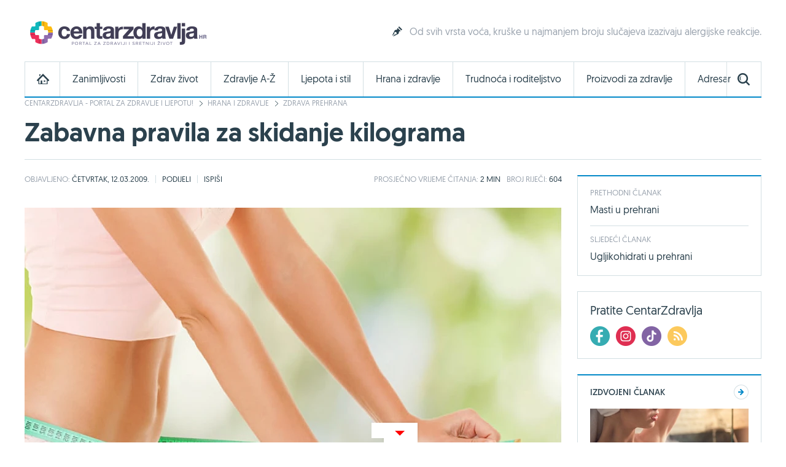

--- FILE ---
content_type: text/html; charset=utf-8
request_url: https://www.centarzdravlja.hr/hrana-i-zdravlje/zdrava-prehrana/zabavna-pravila-za-skidanje-kilograma/
body_size: 24509
content:
<!DOCTYPE html>
    <html lang="hr">
    <head><meta http-equiv="Content-Type" content="text/html; charset=utf-8">
        
        <link rel="alternate" hreflang="x-default" href="https://www.centarzdravlja.hr/hrana-i-zdravlje/zdrava-prehrana/zabavna-pravila-za-skidanje-kilograma/">
        <meta http-equiv="refresh" content="200">        <title>Zabavna pravila za skidanje kilograma - CentarZdravlja</title>
            <meta name="author" content="CentarZdravlja">
    <meta name="copyright" content="Kreativna poslovna rješenja d.o.o.">
    <meta name="viewport" content="width=device-width, initial-scale=1, maximum-scale=1, user-scalable=no">
    <meta name="google-site-verification" content="EOzf5dGws9b5nu37K8fETmZrHd2mm7v_hrM3UvMxrkg">
    <meta name="description" content="Sve o zdravoj hrani, dijetama i zdravom načinu prehrane. Jednostavni, zdravi i ukusni recepti.">

<meta property="fb:app_id" content="387143168152508">
<meta property="og:url" content="https://www.centarzdravlja.hr/hrana-i-zdravlje/zdrava-prehrana/zabavna-pravila-za-skidanje-kilograma/">
<meta property="og:title" content="Zabavna pravila za skidanje kilograma">
<meta property="og:type" content="article">
<meta property="og:image" content="http://www.centarzdravlja.hr/site/assets/files/8593/1393859790_564.jpg">
<meta property="og:description" content="Sve o zdravoj hrani, dijetama i zdravom načinu prehrane. Jednostavni, zdravi i ukusni recepti.">
<meta property="og:site_name" content="CentarZdravlja">

<meta name="twitter:card" content="summary_large_image">
<meta name="twitter:site" content="@centarzdravlja">
<meta name="twitter:creator" content="centarzdravlja">
<meta name="twitter:title" content="Zabavna pravila za skidanje kilograma">
<meta name="twitter:description" content="Sve o zdravoj hrani, dijetama i zdravom načinu prehrane. Jednostavni, zdravi i ukusni recepti.">
<meta name="twitter:image:src" content="http://www.centarzdravlja.hr/site/assets/files/8593/1393859790_564.jpg">

<meta itemprop="name" content="Zabavna pravila za skidanje kilograma">
<meta itemprop="description" content="Sve o zdravoj hrani, dijetama i zdravom načinu prehrane. Jednostavni, zdravi i ukusni recepti.">
<meta itemprop="image" content="http://www.centarzdravlja.hr/site/assets/files/8593/1393859790_564.jpg">
<link rel="stylesheet" href="/site/templates/theme/styles/min/cz.min.css?v=20260119135312"><!-- Favorite Icon -->

<link rel="shortcut icon" href="/site/templates/theme/images/favicon.ico">

<!-- Apple Touch Icons -->

<link rel="apple-touch-icon-precomposed" sizes="152x152" href="/site/assets/files/1043/32x32.152x152.png">
<link rel="apple-touch-icon-precomposed" sizes="144x144" href="/site/assets/files/1043/32x32.144x144.png">
<link rel="apple-touch-icon-precomposed" sizes="120x120" href="/site/assets/files/1043/32x32.120x120.png">
<link rel="apple-touch-icon-precomposed" sizes="114x114" href="/site/assets/files/1043/32x32.114x114.png">
<link rel="apple-touch-icon-precomposed" sizes="76x76" href="/site/assets/files/1043/32x32.76x76.png">
<link rel="apple-touch-icon-precomposed" sizes="72x72" href="/site/assets/files/1043/32x32.72x72.png">
<link rel="apple-touch-icon-precomposed" href="/site/assets/files/1043/32x32.57x57.png">

<!-- IE Touch Icons -->

<meta name="msapplication-TileColor" content="#5aa545">
<meta name="msapplication-TileImage" content="/site/assets/files/1043/32x32.144x144.png">        <link href="https://plus.google.com/100071462294233465411" rel="publisher"/>
        <meta name="msvalidate.01" content="EE2C6E29B78339AB8C44ED516A8024F1"/>
        <meta name="p:domain_verify" content="be6b200cdd848d407c51693677595398"/>
        <meta property="fb:pages" content="164813370242051" />
        <meta property="fb:pages" content="114703950544"/>
        <link rel="canonical" href="https://www.centarzdravlja.hr/hrana-i-zdravlje/zdrava-prehrana/zabavna-pravila-za-skidanje-kilograma/">
                <link rel="alternate" type="application/rss+xml" title="CentarZdravlja - Zanimljivosti" href="https://www.centarzdravlja.hr/rss/rss-zanimljivosti/" /><link rel="alternate" type="application/rss+xml" title="CentarZdravlja - Zdrav život" href="https://www.centarzdravlja.hr/rss/rss-zdrav-zivot/" /><link rel="alternate" type="application/rss+xml" title="CentarZdravlja - Trudnoća i roditeljstvo" href="https://www.centarzdravlja.hr/rss/rss-trudnoca-i-roditeljstvo/" /><link rel="alternate" type="application/rss+xml" title="CentarZdravlja - Zdravi recepti" href="https://www.centarzdravlja.hr/rss/rss-zdravi-recepti/" />        <!--[if lt IE 9]>
        <script src="/site/templates/theme/scripts/html5shiv.js?v=3.7.2.0"></script>
        <![endif]-->
        
        <!--Cookies
            <script defer type="text/javascript" src="https://cdn.kiprotect.com/klaro/v0.7/klaro.js"></script>
            <script src="/site/templates/theme/scripts/klaro-config.js"></script>
        <!--/Cookies-->
        
        <!-- Google Analytics -->
<script data-type="application/javascript" async src='//www.google-analytics.com/analytics.js'></script>
<script  data-type="application/javascript">
    window.ga = window.ga || function () {
        (ga.q = ga.q || []).push(arguments)
    };
    ga.l = +new Date;
    ga('create', 'UA-65182181-1', 'auto', {'siteSpeedSampleRate': 100});
    ga('require', 'displayfeatures');
    ga('send', 'pageview');
</script>

<script async='async' src='https://www.googletagservices.com/tag/js/gpt.js'></script>        <script type="application/ld+json">{"@context":"http:\/\/schema.org\/","@type":"Article","name":"Zabavna pravila za skidanje kilograma","image":"https:\/\/www.centarzdravlja.hr\/site\/assets\/files\/8593\/1393859790_564.jpg","articleBody":"<p>\u017dva\u010dite \u017evaka\u0107e gume, pijte puno vode, ple\u0161ite po stanu, nemojte uvijek pojesti sve s tanjura i mogli biste izgubiti koji kilogram. Ne \u010dini se te\u0161ko, zabavno je, a i moglo bi vam malo pomo\u0107i da sredite liniju prije godi\u0161njeg odmora.<\/p>\r\n<h3>Zaboravite na teretanu, vje\u017ebajte u prirodi<\/h3>\r\n<p>Za dobar izgled nikad nije kasno. No kako mnogi mrze mukotrpne dijete i iscrpljuju\u0107e vje\u017ebanje, donosimo vam neke malo lak\u0161e i zabavnije na\u010dine pomo\u0107u kojih mo\u017eete izgubiti kilograme.<\/p>\r\n<h3>Dok kuhate \u017eva\u010dite \u017evaka\u0107u<\/h3>\r\n<p>Da biste odoljeli napasti ku\u0161anja hrane dok spremate ve\u010deru, u usta stavite \u017evaka\u0107u. Svaki put kada budete ne\u0161to htjeli isprobati morat \u0107ete je izvaditi iz usta, pa \u0107ete tako najbolje vidjeti koliko ustvari pojedete dok kuhate.<\/p>\r\n<h3>Pijte \u010desto<\/h3>\r\n<p>Pri tome ne mislimo da voda mo\u017ee ubla\u017eiti glad. No voda odr\u017eava metabolizam i ubrzava ga. Dijeta prije ljeta bi stoga trebala sadr\u017eavati puno niskokalori\u010dnih pi\u0107a poput vode, biljnog \u010daja, zelenog \u010daja i kave. Ipak, kada je kava u pitanju, ograni\u010dite njezin unos na dvije dnevno.<\/p>\r\n<h3>Jedite gro\u017e\u0111ice i sagorite vi\u0161e kalorija<\/h3>\r\n<p>\u017delite da vas ne\u0161to brzo podigne prije vje\u017ebanja? Pojedite gro\u017e\u0111ice. Izvrsna su hrana prilikom vje\u017ebanja, a i mnogo pristupa\u010dnija nego neka energetska pi\u0107a i hrana. Dodajte ih u salatu, \u017eitarice, a ako ih \u017eelite pe\u0107i s ne\u010dim, dobro ih je namakati 15 minuta u vodi kako se ne bi isu\u0161ile.<\/p>\r\n<h3>Ple\u0161ite dok se obla\u010dite<\/h3>\r\n<p>Male stvari koje radite tijekom dana mogu bitno utjecati na gubitak te\u017eine. Dodajte malo plesa svojoj dnevnoj rutini i sagorite vi\u0161e kalorija.<\/p>\r\n<h3>Nemojte pojesti sve s tanjura<\/h3>\r\n<p>Pojedite samo 75 posto onoga \u0161to ste stavili na tanjur. Iako vam se \u010dini kao neznatna koli\u010dina, i najmanje promjene mogu utjecati na va\u0161e kilograme. Radije se nau\u010dite ostavljati kalorije na tanjuru, nego pod izgovorom \"da se hrana ne bi bacila\" trpati sve u sebe.<\/p>\r\n<h3>Presko\u010dite drugi koktel<\/h3>\r\n<p>Dok pijete alkohol va\u0161 metabolizam se usporava, pa nakon prvog koktela popijte \u010da\u0161u hladne vode kako biste ga ubrzali.<\/p>\r\n<h3>Odradite svojih 10 tisu\u0107a koraka dnevno<\/h3>\r\n<p>Tajna dobre linije je i u hodanju. Potrudite se hodati \u0161to je vi\u0161e mogu\u0107e, a idealno bi bilo kada bi se broj koraka vrtio oko 10 tisu\u0107a.<\/p>\r\n<h3>Jedite zdrave masno\u0107e<\/h3>\r\n<p>Hrana koja sadr\u017ei zdrave masno\u0107e poput, ribe, oraha, lje\u0161njaka \u010dokolade, pomo\u0107i \u0107e vam da uta\u017eite glad, a ne\u0107e doprinijeti rastu neestetskog trbuha.<\/p>\r\n<h3>Napravite pizzu s manje sira<\/h3>\r\n<p>Da biste smanjili svoju te\u017einu, morate u organizam dnevno unijeti barem 100 kalorija manje svaki dan, te napraviti dvije tisu\u0107e koraka vi\u0161e. Male promjene, poput manje sira na pizzi, pridonijet \u0107e tome. Dakle, odgovor le\u017ei u vi\u0161e kretanja i manje kalorija.<\/p>\r\n<h3>Jedite hranu bogatu vlaknima<\/h3>\r\n<p>Kad vas uhvati glad, poku\u0161ajte je uta\u017eiti hranom bogatom vlaknima poput vo\u0107a, povr\u0107a, graha i cjelovitih \u017eitarica, koja ima malo kalorija i daje osje\u0107aj sitosti. Hrana bogata vlaknima osigurava organizmu va\u017ene vitamine, minerale i biljne esencije. Dakle, umjesto kruha i tjestenine, pojedite porciju cjelovitih \u017eitarica ili \u0161aku ora\u0161astih plodova.<\/p>\r\n<h3>Odustanite od teretane i vje\u017ebajte vani<\/h3>\r\n<p>Znojenje u teretani mo\u017eda je bilo zabavno prije. No s toplijim danima, ali i pokojom godinom vi\u0161e vje\u017ebanje vani postaje puno primamljivije. Tr\u010danje u predve\u010derje, \u0161etanje, rolanje ili vo\u017enja biciklom izvrsni su na\u010dini nabijanja kondicije, ali i sagorijevanja kalorija.<\/p>\r\n<h3>Nau\u010dite se nositi s emocijama<\/h3>\r\n<p>Mnogi ljudi natalo\u017eenu tugu utapaju u hrani, grickalicama, pi\u0107u. Da biste mogli zadr\u017eati liniju i zdravlje, jako je va\u017eno prvo rije\u0161iti emocionalni problem koji stoji iza prejedanja.<\/p>\r\n<h3>Jedite krumpire<\/h3>\r\n<p>Po\u010dnite jesti ovo zdravo povr\u0107e za koje se ina\u010de vjeruje da nije tako zdravo. Kuhani ili pe\u010deni, bogati \u0161krobom i vlaknima, krumpiri vam mogu pomo\u0107i da izgubite kilograme.<\/p>","url":"https:\/\/www.centarzdravlja.hr\/hrana-i-zdravlje\/zdrava-prehrana\/zabavna-pravila-za-skidanje-kilograma\/","author":{"@type":"Person","name":""},"datePublished":"2009-03-12T00:00:00+0100","headline":"Zabavna pravila za skidanje kilograma","publisher":{"@type":"Organization","name":"CentarZdravlja.hr","logo":{"@type":"ImageObject","height":52,"width":300,"url":"https:\/\/www.centarzdravlja.hr\/site\/templates\/theme\/images\/logo-hr.png"}}}</script>        <script async src="https://pagead2.googlesyndication.com/pagead/js/adsbygoogle.js"></script>
        <script>
             (adsbygoogle = window.adsbygoogle || []).push({
                  google_ad_client: "ca-pub-9192023467580141",
                  enable_page_level_ads: true
             });
        </script>


<script async src="https://securepubads.g.doubleclick.net/tag/js/gpt.js" crossorigin="anonymous"></script>
<script>
  window.googletag = window.googletag || {cmd: []};
  googletag.cmd.push(function() {
    googletag.defineSlot('/21805678519/Mobile_footer_ad', [[300, 100], [300, 150], [320, 100], [300, 250]], 'div-gpt-ad-1749459681680-0').addService(googletag.pubads());
    googletag.pubads().enableSingleRequest();
    googletag.pubads().collapseEmptyDivs();
    googletag.enableServices();
  });
</script> 

<script async src="https://securepubads.g.doubleclick.net/tag/js/gpt.js"></script>
    <script>
      window.googletag = window.googletag || {cmd: []};
      googletag.cmd.push(function() {
        googletag.defineSlot('/21805678519/cz_billboard_naslovnica', [[970, 250], [970, 500], [1024, 500], [1024, 250]], 'div-gpt-ad-1632218564879-0').addService(googletag.pubads());
        googletag.pubads().enableSingleRequest();
        googletag.enableServices();
      });
    </script>


    
    <script async src="https://securepubads.g.doubleclick.net/tag/js/gpt.js"></script>
    <script>
      window.googletag = window.googletag || {cmd: []};
      googletag.cmd.push(function() {
        googletag.defineSlot('/21805678519/billboard_hover', [[728, 90], [970, 250], [1024, 250]], 'div-gpt-ad-1633430232441-0').addService(googletag.pubads());
        googletag.pubads().enableSingleRequest();
        googletag.pubads().collapseEmptyDivs();
        googletag.enableServices();
      });
    </script>
    

    <!--id63-->
    <script async src="https://securepubads.g.doubleclick.net/tag/js/gpt.js"></script>
    <script>
    
      window.googletag = window.googletag || {cmd: []};
    
      googletag.cmd.push(function() {
    
        googletag.defineSlot('/21805678519/HP_desktop_donja_pozicija', [[300, 250], [300, 600]], 'div-gpt-ad-1654161967112-0').addService(googletag.pubads());
    
        googletag.pubads().enableSingleRequest();
    
        googletag.pubads().collapseEmptyDivs();
    
        googletag.enableServices();
    
      });
    
    </script>



    <link
      rel="stylesheet"
      href="https://unpkg.com/swiper/swiper-bundle.min.css"
    />

<script async src=https://securepubads.g.doubleclick.net/tag/js/gpt.js></script>

<script>

  window.googletag = window.googletag || {cmd: []};

  googletag.cmd.push(function() {

    googletag.defineSlot('/21805678519/666666666', [[300, 600], [300, 250], [336, 280]], 'div-gpt-ad-1700046266692-0').addService(googletag.pubads());

    googletag.pubads().enableSingleRequest();

    googletag.pubads().collapseEmptyDivs();

    googletag.enableServices();

  });

</script>

<script type="text/javascript">

!function(){"use strict";function e(e){var t=!(arguments.length>1&&void 0!==arguments[1])||arguments[1],c=document.createElement("script");c.src=e,t?c.type="module":(c.async=!0,c.type="text/javascript",c.setAttribute("nomodule",""));var n=document.getElementsByTagName("script")[0];n.parentNode.insertBefore(c,n)}!function(t,c){!function(t,c,n){var a,o,r;n.accountId=c,null!==(a=t.marfeel)&&void 0!==a||(t.marfeel={}),null!==(o=(r=t.marfeel).cmd)&&void 0!==o||(r.cmd=[]),t.marfeel.config=n;var i=https://sdk.mrf.io/statics;e("".concat(i,"/marfeel-sdk.js?id=").concat(c),!0),e("".concat(i,"/marfeel-sdk.es5.js?id=").concat(c),!1)}(t,c,arguments.length>2&&void 0!==arguments[2]?arguments[2]:{})}(window,4454,{} /* Config */)}();

</script>


<script async src="https://securepubads.g.doubleclick.net/tag/js/gpt.js" crossorigin="anonymous"></script>
<script>
  window.googletag = window.googletag || {cmd: []};
  googletag.cmd.push(function() {
    googletag.defineSlot('/21805678519/0805979', [[300, 600], [300, 250]], 'div-gpt-ad-1752754010697-0').addService(googletag.pubads());
    googletag.pubads().enableSingleRequest();
    googletag.pubads().collapseEmptyDivs();
    googletag.enableServices();
  });
</script>

<script async src="https://securepubads.g.doubleclick.net/tag/js/gpt.js" crossorigin="anonymous"></script>
<script>
  window.googletag = window.googletag || {cmd: []};
  googletag.cmd.push(function() {
    googletag.defineSlot('/21805678519/0805979', [[300, 600], [320, 50], [320, 100], [480, 320], [300, 250], 'fluid'], 'div-gpt-ad-1752836709056-0')
             .addService(googletag.pubads());
    googletag.pubads().enableSingleRequest();     // Svi slotovi u jednom requestu
    googletag.pubads().collapseEmptyDivs();       // Uklanja prazne oglasne divove
    googletag.enableServices();
  });
</script>


<!-- Structured Data / Schema.org Article -->
<script type="application/ld+json">
{
  "@context": "https://schema.org",
  "@type": "Article",
  "mainEntityOfPage": {
    "@type": "WebPage",
    "@id": "https://www.centarzdravlja.hr/zdrav-zivot-clanci/zabavna-pravila-za-skidanje-kilograma/"
  },
  "headline": "Zabavna pravila za skidanje kilograma",
  "description": "",
  "image": {
    "@type": "ImageObject",
    "url": "",
    "width": 1200,
    "height": 628
  },
  "author": {
    "@type": "Person",
    "name": "CentarZdravlja"
  },
  "publisher": {
    "@type": "Organization",
    "name": "CentarZdravlja.hr",
    "logo": {
      "@type": "ImageObject",
      "url": "https://www.centarzdravlja.hr/site/assets/files/1/300x55.png"
    }
  },
  "datePublished": "2015-07-16",
  "dateModified": "2015-08-21",
  "articleSection": "Zdrav život - članci",
  "keywords": ""
}
</script>



    </head>
   
<body>


<div class="ad ad-desktop ad-1920-1050">
    <ins data-revive-zoneid="2" data-revive-id="b3620059a217fc4699cd52c0be36475c"></ins>
    <script async src="https://www.centarzdravlja.hr/serve/www/delivery/asyncjs.php" type="text/javascript"></script>
</div> 

<div id="wrapper">
    <div id="top">
        <a class="nav-trigger" href="#"><span class="nav-icon"></span></a>
                    <div class="logo logo-hr">
                <a style="background-image:url(/site/assets/files/1/200x35_cz.200x35.png), none" href="/">CentarZdravlja</a>
            </div>
                <a class="search-trigger" href="#"><span class="search-icon"></span></a>
    </div>
    <header id="header" class="clear">
                    <div class="logo logo-hr">
                <a style="background-image:url(/site/assets/files/1/300x55.png), none" href="/">CentarZdravlja</a>
            </div>                          <section class="teaser">
    <article>
        <h3><a class="icon icon-teaser" href="https://www.centarzdravlja.hr/zdrav-zivot/zdrava-prehrana/zasto-volimo-kruske/">Od svih vrsta voća, kruške u najmanjem broju slučajeva izazivaju alergijske reakcije.</a></h3>
    </article>
</section>
            </header>

  <style>
    .block-social .icons ul li a.facebook {
    background: url(/site/templates/theme/images/icons-new/fb.png) no-repeat;
    }   

    .block-social .icons ul li a.twitter {
    background: url(/site/templates/theme/images/icons-new/inst.png) no-repeat!important;
    }   

    .block-social .icons ul li a.vimeo {
        background: url(/site/templates/theme/images/icons-new/tiktok.png) no-repeat!important;
    }

    #footer .links .social li a.facebook {
        background: url(/site/templates/theme/images/icons-new/fb.png) no-repeat;
    }

    #footer .links .social li a.twitter {
    background: url(/site/templates/theme/images/icons-new/inst.png) no-repeat!important;
    }

    #footer .links .social li a.vimeo {
        background: url(/site/templates/theme/images/icons-new/tiktok.png) no-repeat!important;
    }
</style>


<nav>
    <ul class="nav-mobile">
        <div class="nav-container">
            <ul>
                <li><a href="https://www.centarzdravlja.hr/">CentarZdravlja - portal za zdravlje i ljepotu!</a></li>
                <li><a href="https://www.centarzdravlja.hr/zanimljivosti/">Zanimljivosti</a>
                    <ul>
                        <li><a href="#" class="back">Povratak</a></li>
                        <li class="nav-label">Zanimljivosti</li>
                                                    <li><a href="https://www.centarzdravlja.hr/zanimljivosti/2026/01">Siječanj 2026.</a></li>
                                                    <li><a href="https://www.centarzdravlja.hr/zanimljivosti/2025/12">Prosinac 2025.</a></li>
                                                    <li><a href="https://www.centarzdravlja.hr/zanimljivosti/2025/11">Studeni 2025.</a></li>
                                                    <li><a href="https://www.centarzdravlja.hr/zanimljivosti/2025/10">Listopad 2025.</a></li>
                                                    <li><a href="https://www.centarzdravlja.hr/zanimljivosti/2025/09">Rujan 2025.</a></li>
                                                    <li><a href="https://www.centarzdravlja.hr/zanimljivosti/2025/08">Kolovoz 2025.</a></li>
                                                    <li><a href="https://www.centarzdravlja.hr/zanimljivosti/2025/07">Srpanj 2025.</a></li>
                                                <li><a class="alt" href="https://www.centarzdravlja.hr/zanimljivosti/">Sve zanimljivosti</a></li>
                    </ul>
                </li>
                <li><a href="https://www.centarzdravlja.hr/zdrav-zivot/">Zdrav život</a>
                    <ul>
                        <li><a href="#" class="back">Povratak</a></li>

                        <li class="nav-label">Zdrav život</li>
                                                    <li><a href="https://www.centarzdravlja.hr/zdrav-zivot/prehlada-i-gripa/">Prehlada i gripa</a></li>
                                                    <li><a href="https://www.centarzdravlja.hr/zdrav-zivot/zdravlje-opcenito/">Zdravlje općenito</a></li>
                                                    <li><a href="https://www.centarzdravlja.hr/zdrav-zivot/testeraj/">Testeraj</a></li>
                                                    <li><a href="https://www.centarzdravlja.hr/zdrav-zivot/korona-virus/">Korona virus</a></li>
                                                    <li><a href="https://www.centarzdravlja.hr/zdrav-zivot/sport-i-rekreacija/">Sport i rekreacija</a></li>
                                                    <li><a href="https://www.centarzdravlja.hr/zdrav-zivot/turizam-i-zdravlje/">Turizam i zdravlje</a></li>
                                                    <li><a href="https://www.centarzdravlja.hr/zdrav-zivot/seks-i-veze/">Seks i veze</a></li>
                        
                        <li><a class="alt" href="https://www.centarzdravlja.hr/zdrav-zivot/">Sve kategorije</a></li>
                    </ul>
                </li>
                <li style=""><a href="https://www.centarzdravlja.hr/ljepota-i-stil/">Ljepota i stil | 
                Sponsored by <img src="/site/assets/files/66954/vzk-logo_1.png" style="margin-top:15px;height:45px; object-fit:contain;" alt="">
                </a></li>
                <li><a href="https://www.centarzdravlja.hr/zdravlje-az/">Zdravlje A-Ž</a>
                    <ul>
                        <li><a href="#" class="back">Povratak</a></li>
                        <li class="nav-label">Zdravlje A-Ž</li>
                                                    <li><a href="https://www.centarzdravlja.hr/zdravlje-az/kosti/slomljena-rebra/">Slomljena rebra</a></li>
                                                    <li><a href="https://www.centarzdravlja.hr/zdravlje-az/koza/cirevi-i-karbunkuli/">Čirevi i karbunkuli</a></li>
                                                    <li><a href="https://www.centarzdravlja.hr/zdravlje-az/kosti/slomljeni-nozni-prst/">Slomljeni nožni prst</a></li>
                                                    <li><a href="https://www.centarzdravlja.hr/zdravlje-az/probavni-sustav/svrbez-anusa/">Svrbež anusa</a></li>
                                                    <li><a href="https://www.centarzdravlja.hr/zdravlje-az/maligne-bolesti/sarkomi-mekog-tkiva/">Sarkomi mekog tkiva</a></li>
                                                    <li><a href="https://www.centarzdravlja.hr/zdravlje-az/koza/oniholiza-odvajanje-nokta-od-podloge/">Oniholiza - odvajanje nokta od podloge</a></li>
                                                    <li><a href="https://www.centarzdravlja.hr/zdravlje-az/koza/apsces/">Apsces</a></li>
                        
                        <li><a class="alt" href="https://www.centarzdravlja.hr/zdravlje-az/">Sve teme</a></li>
                    </ul>
                </li>
                <li><a href="https://www.centarzdravlja.hr/hrana-i-zdravlje/">Hrana i zdravlje</a>
                    <ul>
                        <li><a href="#" class="back">Povratak</a></li>
                        <li class="nav-label">Hrana i zdravlje</li>

                                                    <li><a href="https://www.centarzdravlja.hr/hrana-i-zdravlje/zdravi-recepti/deserti/">Deserti</a></li>
                                                    <li><a href="https://www.centarzdravlja.hr/hrana-i-zdravlje/zdravi-recepti/niskokaloricna-jela/">Niskokalorična jela</a></li>
                                                    <li><a href="https://www.centarzdravlja.hr/hrana-i-zdravlje/zdravi-recepti/jela-za-dijabeticare/">Jela za dijabetičare</a></li>
                                                    <li><a href="https://www.centarzdravlja.hr/hrana-i-zdravlje/zdravi-recepti/salate/">Salate</a></li>
                                                    <li><a href="https://www.centarzdravlja.hr/hrana-i-zdravlje/zdravi-recepti/vegetarijanska-prehrana/">Vegetarijanska prehrana</a></li>
                                                    <li><a href="https://www.centarzdravlja.hr/hrana-i-zdravlje/zdravi-recepti/jela-od-tjestenine/">Jela od tjestenine</a></li>
                                                    <li><a href="https://www.centarzdravlja.hr/hrana-i-zdravlje/zdravi-recepti/jela-od-ribe/">Jela od ribe</a></li>
                                                <li><a class="alt" href="https://www.centarzdravlja.hr/hrana-i-zdravlje/zdravi-recepti/">Sve kategorije</a></li>

                        <li><a href="https://www.centarzdravlja.hr/hrana-i-zdravlje/zdrava-prehrana/"><strong>Zdrava prehrana</strong></a></li>
                        <li><a href="https://www.centarzdravlja.hr/hrana-i-zdravlje/vodic-za-dijete/"><strong>Vodič za dijete</strong></a></li>

                    </ul>
                </li>
                <li><a href="https://www.centarzdravlja.hr/trudnoca-i-roditeljstvo/">Trudnoća i roditeljstvo</a>
                    <ul>
                        <li><a href="#" class="back">Povratak</a></li>
                        <li class="nav-label">Trudnoća i roditeljstvo</li>
                                                    <li><a href="https://www.centarzdravlja.hr/trudnoca-i-roditeljstvo/prije-trudnoce/">Prije trudnoće</a></li>
                                                    <li><a href="https://www.centarzdravlja.hr/trudnoca-i-roditeljstvo/trudnoca/">Trudnoća</a></li>
                                                    <li><a href="https://www.centarzdravlja.hr/trudnoca-i-roditeljstvo/porod/">Porod</a></li>
                                                    <li><a href="https://www.centarzdravlja.hr/trudnoca-i-roditeljstvo/moja-beba/">Moja beba</a></li>
                                                    <li><a href="https://www.centarzdravlja.hr/trudnoca-i-roditeljstvo/za-mame/">Za mame</a></li>
                                            </ul>
                </li>
                <li><a href="https://www.centarzdravlja.hr/proizvodi-za-zdravlje/">Proizvodi za zdravlje</a>
                    <ul>
                        <li><a href="#" class="back">Povratak</a></li>
                        <li class="nav-label">Proizvodi za zdravlje</li>
                                                    <li><a href="https://www.centarzdravlja.hr/proizvodi-za-zdravlje/dodaci-prehrani/">Dodaci prehrani</a></li>
                                                    <li><a href="https://www.centarzdravlja.hr/proizvodi-za-zdravlje/proizvodi-s-posebnom-namjenom/">Proizvodi s posebnom namjenom</a></li>
                                                    <li><a href="https://www.centarzdravlja.hr/proizvodi-za-zdravlje/medicinski-proizvodi/">Medicinski proizvodi</a></li>
                                                    <li><a href="https://www.centarzdravlja.hr/proizvodi-za-zdravlje/biljni-proizvodi/">Biljni proizvodi</a></li>
                                                    <li><a href="https://www.centarzdravlja.hr/proizvodi-za-zdravlje/lijekovi-na-recept/">Lijekovi na recept</a></li>
                                                    <li><a href="https://www.centarzdravlja.hr/proizvodi-za-zdravlje/bezreceptni-lijekovi/">Bezreceptni lijekovi</a></li>
                                                    <li><a href="https://www.centarzdravlja.hr/proizvodi-za-zdravlje/kozmeticki-proizvodi/">Kozmetički proizvodi</a></li>
                                                    <li><a href="https://www.centarzdravlja.hr/proizvodi-za-zdravlje/za-djecu/">Za djecu</a></li>
                                                    <li><a href="https://www.centarzdravlja.hr/proizvodi-za-zdravlje/za-kucanstvo/">Za kućanstvo</a></li>
                                                    <li><a href="https://www.centarzdravlja.hr/proizvodi-za-zdravlje/oralno-zdravlje/">Oralno zdravlje</a></li>
                                            </ul>
                </li>
                <li><a href="https://www.centarzdravlja.hr/adresar/">Adresar</a>
                    <ul>
                        <li><a href="#" class="back">Povratak</a></li>
                        <li class="nav-label">Adresar</li>
                                                    <li><a href="https://www.centarzdravlja.hr/adresar/nekonvencionalna-medicina-1/">Nekonvencionalna medicina</a></li>
                                                    <li><a href="https://www.centarzdravlja.hr/adresar/zdravstvene-ustanove-2/">Zdravstvene ustanove</a></li>
                                                    <li><a href="https://www.centarzdravlja.hr/adresar/kucna-njega-3/">Kućna njega</a></li>
                                                    <li><a href="https://www.centarzdravlja.hr/adresar/laboratorij-4/">Laboratorij</a></li>
                                                    <li><a href="https://www.centarzdravlja.hr/adresar/ljekarne-5/">Ljekarne</a></li>
                                                    <li><a href="https://www.centarzdravlja.hr/adresar/medicinski-proizvodi-6/">Medicinski proizvodi</a></li>
                                                    <li><a href="https://www.centarzdravlja.hr/adresar/njega-tijela-7/">Njega tijela</a></li>
                        
                        <li><a class="alt" href="https://www.centarzdravlja.hr/adresar/">Sve kategorije</a></li>
                    </ul>
                </li>
                <li><a href="https://www.centarzdravlja.hr/rjecnik/">Rječnik</a></li>
            </ul>
        </div>
    </ul>
</nav><div class="block block-search-mobile">
    <form method="get" action="/pretraga/">
        <input type="text" name="pojam" value="" placeholder="Upišite pojam..."/>
        <select name="kategorija">
            <option value="">Sve kategorije</option>
            <option value='1015'>Zdrav život</option><option value='7044'>Zdrava prehrana</option><option value='1039'>Zdravi recepti</option><option value='1037'>Vodič za dijete</option><option value='1018'>Trudnoća i roditeljstvo</option><option value='1016'>Zdravlje A-Ž</option><option value='1019'>Proizvodi za zdravlje</option><option value='1014'>Zanimljivosti</option><option value='1034'>Adresar</option><option value='37398'>Rječnik</option>        </select>
        <button type="submit" class="button blue">Pretraživanje portala</button>
    </form>
</div><div class="nav-container">
    <nav id="nav" class="nav">

        
        <ul class="level-1 clear">
            <li><a class="home" href="https://www.centarzdravlja.hr/"></a></li>
                            <li class="panel-selector" data-url="/nav/nav-interests"><a class="level-1-item"
                                                                                     href="https://www.centarzdravlja.hr/zanimljivosti/">Zanimljivosti</a>
                    <div class="panel-container">
                        <ul class="level-2 panel-content"></ul>
                    </div>
                </li>
                            <li class="panel-selector" data-url="/nav/nav-health-life"><a class="level-1-item"
                                                                                     href="https://www.centarzdravlja.hr/zdrav-zivot/">Zdrav život</a>
                    <div class="panel-container">
                        <ul class="level-2 panel-content"></ul>
                    </div>
                </li>
                            <li class="panel-selector" data-url="/nav/nav-health-az"><a class="level-1-item"
                                                                                     href="https://www.centarzdravlja.hr/zdravlje-az/">Zdravlje A-Ž</a>
                    <div class="panel-container">
                        <ul class="level-2 panel-content"></ul>
                    </div>
                </li>
                            <li class="panel-selector" data-url="/nav/nav-beauty"><a class="level-1-item"
                                                                                     href="https://www.centarzdravlja.hr/ljepota-i-stil/">Ljepota i stil</a>
                    <div class="panel-container">
                        <ul class="level-2 panel-content"></ul>
                    </div>
                </li>
                            <li class="panel-selector" data-url="/nav/nav-health-food"><a class="level-1-item"
                                                                                     href="https://www.centarzdravlja.hr/hrana-i-zdravlje/">Hrana i zdravlje</a>
                    <div class="panel-container">
                        <ul class="level-2 panel-content"></ul>
                    </div>
                </li>
                            <li class="panel-selector" data-url="/nav/nav-pregnancy-parenthood"><a class="level-1-item"
                                                                                     href="https://www.centarzdravlja.hr/trudnoca-i-roditeljstvo/">Trudnoća i roditeljstvo</a>
                    <div class="panel-container">
                        <ul class="level-2 panel-content"></ul>
                    </div>
                </li>
                            <li class="panel-selector" data-url="/nav/nav-health-products"><a class="level-1-item"
                                                                                     href="https://www.centarzdravlja.hr/proizvodi-za-zdravlje/">Proizvodi za zdravlje</a>
                    <div class="panel-container">
                        <ul class="level-2 panel-content"></ul>
                    </div>
                </li>
                            <li class="panel-selector" data-url="/nav/nav-addressbook"><a class="level-1-item"
                                                                                     href="https://www.centarzdravlja.hr/adresar/">Adresar</a>
                    <div class="panel-container">
                        <ul class="level-2 panel-content"></ul>
                    </div>
                </li>
                        <li><a class="search-toggle" href="#"></a></li>
        </ul>

        <div class="block block-wide block-nav-search">

            <form method="get" action="/pretraga/">
                <input type="text" name="pojam" value="" placeholder="Pretraživanje">
                <select name="kategorija">
                    <option value="">Sve kategorije</option>

                    <option value='1015'>Zdrav život</option><option value='7044'>Zdrava prehrana</option><option value='1039'>Zdravi recepti</option><option value='1037'>Vodič za dijete</option><option value='1018'>Trudnoća i roditeljstvo</option><option value='1016'>Zdravlje A-Ž</option><option value='1019'>Proizvodi za zdravlje</option><option value='1014'>Zanimljivosti</option><option value='1034'>Adresar</option><option value='37398'>Rječnik</option>                </select>
                <button type="submit" class="button blue">Pretraži portal</button>
            </form>

        </div>
    </nav>
</div>


<style>
    .nav .level-1>li a {
        font: 15.5px/16px 'Geomanist Regular'!important;
}
</style>

<!-- /21805678519/cz_billboard_naslovnica -->
<div id='div-gpt-ad-1632218564879-0' class="google-add-billboard" style='min-width: 970px; min-height: 250px;'>
  <script>
    googletag.cmd.push(function() { googletag.display('div-gpt-ad-1632218564879-0'); });
  </script>
</div>




<section class="block block-wide block-breadcrumbs">
    <ul>
                <li><a href="/">CentarZdravlja - portal za zdravlje i ljepotu!</a></li>
                <li><a href="/hrana-i-zdravlje/">Hrana i zdravlje</a></li>
                <li><a href="/hrana-i-zdravlje/zdrava-prehrana/">Zdrava prehrana</a></li>
            </ul>
</section>
<section id="title" class="block block-wide block-title">

    

    <h1>Zabavna pravila za skidanje kilograma</h1>





</section>
<!-- Content -->

<div id="content">

    <div class="block-modal" id="send">
    <article>
        <p>Zabavna pravila za skidanje kilograma</p>
        <img src="/site/assets/files/8593/1393859790_564.300x160.jpg" alt="Zabavna pravila za skidanje kilograma">
    </article>



</div>
    <div class="block block-narrow block-details">

    <ul class="date">
        <li><span>Objavljeno:</span> Četvrtak, 12.03.2009.</li>
            </ul>

    <ul class="controls">
        <li><a class="icon icon-send" href="#send" rel="modal">Podijeli</a></li>
        <li><a class="icon icon-print" href="#">Ispiši</a></li>
    </ul>

    <ul class="count">
        <li><span class="average">Prosječno</span> vrijeme čitanja: <span class="reading-time"></span></li>
        <li>Broj riječi: <span class="word"></span></li>
    </ul>

</div>
    
    <section class="block block-narrow block-article">
    <div class="tas-ads pb15" tas-zone="971565e69" tas-format="875x0"></div>

    <div class="image">
        <picture class="adaptive" data-alt="Zabavna pravila za skidanje kilograma">
            <source srcset="/site/assets/files/8593/1393859790_564.875x480.jpg" media="(min-width: 768px)">
            <source srcset="/site/assets/files/8593/1393859790_564.480x256.jpg" media="(max-width: 767px)">
        </picture>
                        </br>
    </div>

    <div class="information clear">

        <div class="category current-category">Kategorija: <a href="https://www.centarzdravlja.hr/hrana-i-zdravlje/zdrava-prehrana/">Zdrava prehrana</a></div>

        <ul class="social-sharing " data-url="https://www.centarzdravlja.hr/hrana-i-zdravlje/zdrava-prehrana/zabavna-pravila-za-skidanje-kilograma/">
    <li><a class="share-facebook" data-network="facebook">Share</a></li>
    <!--<li><a class="share-twitter" data-network="twitter">Tweet</a></li>-->
</ul>
    </div>

    
    <div class="content">

        <p>Žvačite žvakaće gume, pijte puno vode, plešite po stanu, nemojte uvijek pojesti sve s tanjura i mogli biste izgubiti koji kilogram. Ne čini se teško, zabavno je, a i moglo bi vam malo pomoći da sredite liniju prije godišnjeg odmora.</p>
<h3>Zaboravite na teretanu, vježbajte u prirodi</h3>
<p>Za dobar izgled nikad nije kasno. No kako mnogi mrze mukotrpne dijete i iscrpljujuće vježbanje, donosimo vam neke malo lakše i zabavnije načine pomoću kojih možete izgubiti kilograme.</p>
<div class="ad ad-desktop ad-content">
    <ins data-revive-zoneid="50" data-revive-id="b3620059a217fc4699cd52c0be36475c"></ins>
    <script async src="https://www.centarzdravlja.hr/serve/www/delivery/asyncjs.php" type="text/javascript"></script>
</div> 
<div class="ad ad-mobile ad-content ad-300-100">
    <ins data-revive-zoneid="48" data-revive-id="b3620059a217fc4699cd52c0be36475c"></ins>
    <script async src="https://www.centarzdravlja.hr/serve/www/delivery/asyncjs.php" type="text/javascript"></script>
</div> 
<div class="ad ad-mobile ad-content ad-300-250">
    <script type='text/javascript'><!--//<![CDATA[
        var m3_u = (location.protocol=='https:'?'https://www.centarzdravlja.hr/serve/www/delivery/ajs.php':'http://www.centarzdravlja.hr/serve/www/delivery/ajs.php');
        var m3_r = Math.floor(Math.random()*99999999999);
        if (!document.MAX_used) document.MAX_used = ',';
        document.write ("<scr"+"ipt type='text/javascript' src='"+m3_u);
        document.write ("?zoneid=76");
        document.write ('&amp;cb=' + m3_r);
        if (document.MAX_used != ',') document.write ("&amp;exclude=" + document.MAX_used);
        document.write (document.charset ? '&amp;charset='+document.charset : (document.characterSet ? '&amp;charset='+document.characterSet : ''));
        document.write ("&amp;loc=" + escape(window.location));
        if (document.referrer) document.write ("&amp;referer=" + escape(document.referrer));
        if (document.context) document.write ("&context=" + escape(document.context));
        if (document.mmm_fo) document.write ("&amp;mmm_fo=1");
        document.write ("'><\/scr"+"ipt>");
        //]]>--></script><noscript><a href='http://www.centarzdravlja.hr/serve/www/delivery/ck.php?n=a26dc543&amp;cb=4' target='_blank'><img src='http://www.centarzdravlja.hr/serve/www/delivery/avw.php?zoneid=76&amp;cb=5&amp;n=a26dc543' border='0' alt='' /></a></noscript>
</div>
<h3>Dok kuhate žvačite žvakaću</h3>
<p>Da biste odoljeli napasti kušanja hrane dok spremate večeru, u usta stavite žvakaću. Svaki put kada budete nešto htjeli isprobati morat ćete je izvaditi iz usta, pa ćete tako najbolje vidjeti koliko ustvari pojedete dok kuhate.</p>
<h3>Pijte često</h3>
<p>Pri tome ne mislimo da voda može ublažiti glad. No voda održava metabolizam i ubrzava ga. Dijeta prije ljeta bi stoga trebala sadržavati puno niskokaloričnih pića poput vode, biljnog čaja, zelenog čaja i kave. Ipak, kada je kava u pitanju, ograničite njezin unos na dvije dnevno.</p>
<h3>Jedite grožđice i sagorite više kalorija</h3>
<p>Želite da vas nešto brzo podigne prije vježbanja? Pojedite grožđice. Izvrsna su hrana prilikom vježbanja, a i mnogo pristupačnija nego neka energetska pića i hrana. Dodajte ih u salatu, žitarice, a ako ih želite peći s nečim, dobro ih je namakati 15 minuta u vodi kako se ne bi isušile.</p>
<h3>Plešite dok se oblačite</h3>
<p>Male stvari koje radite tijekom dana mogu bitno utjecati na gubitak težine. Dodajte malo plesa svojoj dnevnoj rutini i sagorite više kalorija.</p>
<h3>Nemojte pojesti sve s tanjura</h3>
<p>Pojedite samo 75 posto onoga što ste stavili na tanjur. Iako vam se čini kao neznatna količina, i najmanje promjene mogu utjecati na vaše kilograme. Radije se naučite ostavljati kalorije na tanjuru, nego pod izgovorom "da se hrana ne bi bacila" trpati sve u sebe.</p>
<h3>Preskočite drugi koktel</h3>
<p>Dok pijete alkohol vaš metabolizam se usporava, pa nakon prvog koktela popijte čašu hladne vode kako biste ga ubrzali.</p>
<h3>Odradite svojih 10 tisuća koraka dnevno</h3>
<p>Tajna dobre linije je i u hodanju. Potrudite se hodati što je više moguće, a idealno bi bilo kada bi se broj koraka vrtio oko 10 tisuća.</p>
<h3>Jedite zdrave masnoće</h3>
<p>Hrana koja sadrži zdrave masnoće poput, ribe, oraha, lješnjaka čokolade, pomoći će vam da utažite glad, a neće doprinijeti rastu neestetskog trbuha.</p>
<h3>Napravite pizzu s manje sira</h3>
<p>Da biste smanjili svoju težinu, morate u organizam dnevno unijeti barem 100 kalorija manje svaki dan, te napraviti dvije tisuće koraka više. Male promjene, poput manje sira na pizzi, pridonijet će tome. Dakle, odgovor leži u više kretanja i manje kalorija.</p>
<h3>Jedite hranu bogatu vlaknima</h3>
<p>Kad vas uhvati glad, pokušajte je utažiti hranom bogatom vlaknima poput voća, povrća, graha i cjelovitih žitarica, koja ima malo kalorija i daje osjećaj sitosti. Hrana bogata vlaknima osigurava organizmu važne vitamine, minerale i biljne esencije. Dakle, umjesto kruha i tjestenine, pojedite porciju cjelovitih žitarica ili šaku orašastih plodova.</p>
<h3>Odustanite od teretane i vježbajte vani</h3>
<p>Znojenje u teretani možda je bilo zabavno prije. No s toplijim danima, ali i pokojom godinom više vježbanje vani postaje puno primamljivije. Trčanje u predvečerje, šetanje, rolanje ili vožnja biciklom izvrsni su načini nabijanja kondicije, ali i sagorijevanja kalorija.</p>
<h3>Naučite se nositi s emocijama</h3>
<p>Mnogi ljudi nataloženu tugu utapaju u hrani, grickalicama, piću. Da biste mogli zadržati liniju i zdravlje, jako je važno prvo riješiti emocionalni problem koji stoji iza prejedanja.</p>
<h3>Jedite krumpire</h3>
<p>Počnite jesti ovo zdravo povrće za koje se inače vjeruje da nije tako zdravo. Kuhani ili pečeni, bogati škrobom i vlaknima, krumpiri vam mogu pomoći da izgubite kilograme.</p></p>        
        <!--Google ad--->
        <div class="ad-mobile ad-content ad-300-250">
            <script async src="https://pubads.g.doubleclick.net/gampad/ads?sz=300x600|300x600|300x250|300x250&iu=/21805678519/cz_prvi_oglas_mobile&env=vp&impl=s&gdfp_req=1&output=vast&unviewed_position_start=1&url=[referrer_url]&description_url=[description_url]&correlator=[timestamp]
"></script>
        </div>

                
    </div>
    
    

    
</section>

<div class="clear"></div>

<div class="ad ad-mobile">
    <ins data-revive-zoneid="71" data-revive-id="b3620059a217fc4699cd52c0be36475c"></ins>
    <script async src="https://www.centarzdravlja.hr/serve/www/delivery/asyncjs.php" type="text/javascript"></script>
</div> 


    <div class="ad-mobile-only ">
        <!-- /21805678519/666666666 -->
        <div id='div-gpt-ad-1700046266692-0' style='min-width: 300px; min-height: 250px;'>
        <script>
            googletag.cmd.push(function() { googletag.display('div-gpt-ad-1700046266692-0'); });
        </script>
        </div>
    </div>

    <style>
        /* Hide the element on larger screens */
        .ad-mobile-only {
            display: none;
        }

        /* Use a media query for mobile devices */
        @media screen and (max-width: 768px) {
            .ad-mobile-only {
                display: block; /* Show the element on mobile */
                margin: 0 auto; /* Center the element horizontally */
                width: 82%;
                margin-bottom: 25px;
            }
        }
    </style>
 

    
<div class="block block-narrow block-article-info">

    

    
        
        <div class="source">
                    Izvor: <span>
                    	<!--<a href="http://tportal.hr">-->tportal.hr<!--</a>-->
                    </span>
        </div>

        
    
</div>


<style>
.interscroller-wrapper {
    position: relative !important;
    cursor: pointer !important;
    background: #ffffff !important;
    z-index:10000000 !important;
    /*border-top: 2px solid #cccccc;
    border-bottom: 2px solid #cccccc;*/
}

.interscroller-bg-wrapper {
    position: absolute !important;
    width: 100% !important;
    left:0 !important;

}

.interscroller-bg {
    position: fixed !important;
    height: 100% !important;
    top: 2% !important;
    backface-visibility: hidden !important;
    -webkit-backface-visibility: hidden !important;
    border:0 !important;
 }
</style>


<div class="ad ad-mobile ad-336-280">
    <ins data-revive-zoneid="66" data-revive-id="b3620059a217fc4699cd52c0be36475c"></ins>
    <script async src="https://www.centarzdravlja.hr/serve/www/delivery/asyncjs.php" type="text/javascript"></script>
</div>     
<div class="ad ad-desktop ad-center ad-336-280">
    <ins data-revive-zoneid="66" data-revive-id="b3620059a217fc4699cd52c0be36475c"></ins>
    <script async src="https://www.centarzdravlja.hr/serve/www/delivery/asyncjs.php" type="text/javascript"></script>
</div>     <section class="block block-guidebook">
        <form class="form form-guidebook" method="post" action="/vodici/poboljsajte-zdravlje-stitnjace/">
        <span class="category">Preuzmite CentarZdravlja vodič</span>
        <h2>Doručak - recepti za savršen početaka dana</h2>
        <input class="input-field input-email" type="text" name="email" value="" placeholder="Unesite e-mail adresu">
        <input type="hidden" name="guidebook" value="43836">
        <button type="submit" name="submit" class="button blue">Pošalji vodič u PDF formatu</button>
        <p>Slanjem vodiča na odabranu e-mail adresu suglasni ste sa prijavom na CentarZdravlja newsletter.</p>
    </form>
        <div class="message-guidebook"></div>
</section>

    
    <section class="block block-narrow block-tags">
    <ul>
                    <li><a href="https://www.centarzdravlja.hr/pretraga/?oznaka=vjezbanje">vježbanje<span>,</span></a></li>
                    <li><a href="https://www.centarzdravlja.hr/pretraga/?oznaka=voce">voće<span>,</span></a></li>
                    <li><a href="https://www.centarzdravlja.hr/pretraga/?oznaka=povrce">povrće<span>,</span></a></li>
                    <li><a href="https://www.centarzdravlja.hr/pretraga/?oznaka=mrsavljenje">mršavljenje<span>,</span></a></li>
                    <li><a href="https://www.centarzdravlja.hr/pretraga/?oznaka=prehrana">prehrana<span>,</span></a></li>
                    <li><a href="https://www.centarzdravlja.hr/pretraga/?oznaka=vitamini">vitamini<span>,</span></a></li>
                    <li><a href="https://www.centarzdravlja.hr/pretraga/?oznaka=kalorije">kalorije<span>,</span></a></li>
                    <li><a href="https://www.centarzdravlja.hr/pretraga/?oznaka=metabolizam">metabolizam<span>,</span></a></li>
            </ul>
</section>    
<div class="ad ad-mobile ad-300-250">
    <ins data-revive-zoneid="67" data-revive-id="b3620059a217fc4699cd52c0be36475c"></ins>
    <script async src="https://www.centarzdravlja.hr/serve/www/delivery/asyncjs.php" type="text/javascript"></script>
</div>     
 

    
<div class="ad ad-mobile ad-300-250">
    <ins data-revive-zoneid="8" data-revive-id="b3620059a217fc4699cd52c0be36475c"></ins>
    <script async src="https://www.centarzdravlja.hr/serve/www/delivery/asyncjs.php" type="text/javascript"></script>
</div> 
    <section class="block block-narrow">
    
    <div style="margin-top:25px; margin-down:35px;">
        <div class="lwdgt" data-wid="620"></div>
    </div>
    
    <div class="vitashop-logo-box">
        <a target="_blank" href="https://www.vitashop.hr/"><img class="vitashop-logo-image" src="https://www.centarzdravlja.hr/final/images/logo-vitashop.png" alt="Vitashop"></a>
    </div>
    
    <style>
        .vitashop-logo-box {margin-bottom:50px;display: flex;flex-direction: row;justify-content: center;}
        .vitashop-logo-image {width:260px;}
        @media screen and (max-width: 600px) { .vitashop-logo-image {width:50%;} } }
    </style>
    
    <style>
        .swiper-container{width:100%;height:100%;overflow:hidden;}.swiper-slide{background:#fff;display:-webkit-box;display:-ms-flexbox;display:-webkit-flex;display:flex;-webkit-box-pack:center;-ms-flex-pack:center;-webkit-justify-content:center;justify-content:center;-webkit-box-align:center;-ms-flex-align:center;-webkit-align-items:center;align-items:center}.swiper-slide img{display:block;width:100%;height:100%;object-fit:cover}.card{position:relative;display:-webkit-box;display:-ms-flexbox;display:flex;-webkit-box-orient:vertical;-webkit-box-direction:normal;-ms-flex-direction:column;flex-direction:column;min-width:0;word-wrap:break-word;background-color:#fff;background-clip:border-box}.card>hr{margin-right:0;margin-left:0}.card-body{-webkit-box-flex:1;-ms-flex:1 1 auto;flex:1 1 auto;padding:1.25rem}.card-title{margin-bottom:.75rem}.card-text:last-child{margin-bottom:0}.card-img{width:100%;border-radius:calc(.25rem - 1px)}.card-img-top{width:100%;border-top-left-radius:calc(.25rem - 1px);border-top-right-radius:calc(.25rem - 1px)}.wrapper-vitashop{display:flex;flex-direction:row;margin-top:.5rem}.btn-cz{background-color:#0fb7bc;color:#fff;padding:.5rem;text-decoration:none!important}.btn-cz:hover{background-color:#1bdfe6}.title-vitashop{font-size:18px!important;font-weight:700}.desc-vitashop{font-size:17px!important;margin-bottom:1.2rem;}.price-vitashop{font-size:26px;font-weight:700;color:green}.old-price-vitashop{margin-left:.3125rem;letter-spacing:.0625rem;color:#666766;text-decoration:line-through;margin-top:.525rem}@media (max-width:576px){.title-vitashop{font-size:15px!important;font-weight:700}.desc-vitashop{font-size:13px!important}.price-vitashop{margin-top:.2rem;font-size:18px;letter-spacing:.0625rem}.old-price-vitashop{margin-left:.3125rem;letter-spacing:.0625rem;color:#666766;text-decoration:line-through;font-size:14px;margin-bottom:.2rem}.wrapper-vitashop{display:flex;flex-direction:column}}
        .swiper-button-next, .swiper-rtl .swiper-button-prev {right: 10px;left: auto;display: none;} .swiper-button-prev, .swiper-rtl .swiper-button-next {left: 10px;right: auto;display: none;}
        .discount-price-vitashop { background-color: #428bca; color: white; font-size: 14px; padding:3px; border-radius:6px; font-weight:bold;}
        @media (max-width:576px){
        .card-body {
            padding: 0.5rem;
            }
        }
    </style>
    
        <!-- Swiper -->
    <div class="swiper-container mySwiper">
      <div class="swiper-wrapper">
        <div class="swiper-slide">

        <a target="_blank" href="https://www.vitashop.hr/products/vector-usisavac-s-vodenim-filterom">
        <div class="card border-0" style="width: 20rem;">
            <img class="card-img-top" src="https://www.vitashop.hr/cdn/shop/files/untitled-6-_5f2d4f1e0d7a6_550x500r_1024x1024.jpg" alt="Zoflora - Lavanda">
            <div class="card-body">
              <div class="title-vitashop">VECTOR - usisavač s vodenim filterom</div>
              
              <div class="wrapper-vitashop">
                <div class="bd-highlight font-weight-bold text-success price-vitashop">199,98 €</div>
                <div class="bd-highlight old-price-vitashop"></div>
              </div>


              <p class="card-text desc-vitashop">Njemački usisavač Vector by Thomas na vodeni filter! </p>
              <div class="btn btn-cz">KUPI OVDJE</div></a>
            </div>
          </div>

        </div>
        <div class="swiper-slide">

        <a target="_blank" href="https://www.vitashop.hr/products/bio-kult-60-kapsula">
          <div class="card border-0" style="width: 20rem;">
            <img class="card-img-top" src="https://www.vitashop.hr/cdn/shop/files/bio-kult-kapsule-60-kom_1024x1024.jpg" alt="Bio-Kult, 60 kapsula">
            <div class="card-body">
              <div><span class="discount-price-vitashop">-24%</span></div><br>
              <div class="title-vitashop">Bio-Kult, 60 kapsula</div>
              
              <div class="wrapper-vitashop">
                <div class="bd-highlight font-weight-bold text-success price-vitashop">17,49 €</div>
                <div class="bd-highlight old-price-vitashop">23,00 €</div>
              </div>


              <p class="card-text desc-vitashop">Jedini sa 14 sojeva kulture živih mikroorganizama.</p>
              <div class="btn btn-cz">KUPI OVDJE</div></a>
            </div>
          </div>
         
        </div>
        <div class="swiper-slide">

        <a target="_blank" href="https://www.vitashop.hr/collections/za-normalnu-plodnost/products/profertil-180-kapsula">
          <div class="card border-0" style="width: 20rem;">
            <img class="card-img-top" src="https://www.vitashop.hr/cdn/shop/products/180_1024x1024.png" alt="PROfertil, 180 kapsula">
            <div class="card-body">
              <div><span class="discount-price-vitashop">-23%</span></div><br>
              <div class="title-vitashop">PROfertil, 180 kapsula</div>
              
              <div class="wrapper-vitashop">
                <div class="bd-highlight font-weight-bold text-success price-vitashop">139,99 €</div>
                <div class="bd-highlight old-price-vitashop">182,34 €</div>
              </div>


              <p class="card-text desc-vitashop">PROfertil pomaže proces spermatogeneze (stvaranje muških spolnih stanica) od samog početka tog procesa. </p>
              <div class="btn btn-cz">KUPI OVDJE</div></a>
            </div>
          </div>
         
        </div>
        <div class="swiper-slide">

        <a target="_blank" href="https://www.vitashop.hr/products/dr-browns-options-120-ml-staklena-bocica-usko-grlo">
          <div class="card border-0" style="width: 20rem;">
            <img class="card-img-top" src="https://cdn.shopify.com/s/files/1/0700/9065/4002/products/SB41001_Pkg_F_Options__Narrow_GLASS_4oz_120ml_1-pack_1024x1024.jpg" alt="Dr. Brown's staklena bočica za bebe 120 ml">
            <div class="card-body">
              <div class="title-vitashop">Dr. Brown's staklena bočica za bebe 120 ml</div>
              
              <div class="wrapper-vitashop">
                <div class="bd-highlight font-weight-bold text-success price-vitashop">22,29 € </div>
                <div class="bd-highlight old-price-vitashop"></div>
              </div>


              <p class="card-text desc-vitashop">Dr. Brown's  Options+ je prva bočica na tržištu koja nudi mogućnost korištenja sustava prozračivanja po potrebi.</p>
              <div class="btn btn-cz">KUPI OVDJE</div></a>
            </div>
          </div>
          
        </div>
        <div class="swiper-slide">

        <a target="_blank" href="https://www.vitashop.hr/products/goveda-konzumna-zelatina-u-prahu-500-g-nutrimedica">
          <div class="card border-0" style="width: 20rem;">
            <img class="card-img-top" src="https://cdn.shopify.com/s/files/1/0661/7723/7250/products/goveda-zelatina-vitashop.jpg" alt="Goveđa konzumna želatina u prahu (500 g) – Nutrimedica">
            <div class="card-body">
              <div><span class="discount-price-vitashop">-8%</span></div><br>
              <div class="title-vitashop">Goveđa konzumna želatina u prahu (500 g) – Nutrimedica</div>
              
              <div class="wrapper-vitashop">
                <div class="bd-highlight font-weight-bold text-success price-vitashop">17,19 €</div>
                <div class="bd-highlight old-price-vitashop">18,60 €</div>
              </div>


              <p class="card-text desc-vitashop">Naši se zglobovi neprestano troše, a goveđa želatina može pomoći u regeneriranju istih.</p>
              <div class="btn btn-cz">KUPI OVDJE</div></a>
            </div>
          </div>
          
        </div>
        <div class="swiper-slide">

        <a target="_blank" href="https://www.vitashop.hr/products/big-boy">
          <div class="card border-0" style="width: 20rem;">
            <img class="card-img-top" src="https://www.vitashop.hr/cdn/shop/products/side1_6be0c846-f223-4566-86ac-3586ac8a1076_1024x1024.png" alt="Big Boy - ergonomska stolica">
            <div class="card-body">
              <div><span class="discount-price-vitashop">-55%</span></div><br>
              <div class="title-vitashop">Big Boy - ergonomska stolica</div>
              
              <div class="wrapper-vitashop">
                <div class="bd-highlight font-weight-bold text-success price-vitashop">499,99 €</div>
                <div class="bd-highlight old-price-vitashop">1099,00 €</div>
              </div>


              <p class="card-text desc-vitashop">Velika rasprodaja vrhunskih ergonomskih stolaca! Posljednji komadi!</p>
              <div class="btn btn-cz">KUPI OVDJE</div></a>
            </div>
          </div>
          

        </div>
      </div>

      <div class="swiper-button-next"></div>
      <div class="swiper-button-prev"></div>

    </div>

    
    <!-- Swiper JS -->
    <script src="https://unpkg.com/swiper/swiper-bundle.min.js"></script>
   
    <!-- Initialize Swiper -->
    <script>
      var swiper = new Swiper(".mySwiper", {
        slidesPerView: 2,
        spaceBetween: 10,
        loop: true,
        autoplay: {
          delay: 2500,
          disableOnInteraction: true,
        },
        navigation: {
          nextEl: ".swiper-button-next",
          prevEl: ".swiper-button-prev",
        },
        breakpoints: {
          640: {
            slidesPerView: 2.1,
            spaceBetween: 10,
          },
          768: {
            slidesPerView: 2,
            spaceBetween: 20,
          },
          1024: {
            slidesPerView: 3,
            spaceBetween: 30,
          },
        },
      });
    </script>
    
</section>  


<section class="block block-narrow block-related">

    <h2 class="frame"><span>Vezano iz zdravog života</span></h2>

    <ul>
                    <li>
                <article>
    <a href="https://www.centarzdravlja.hr/zdrav-zivot/zdravlje-opcenito/nutricionist-kako-citati-deklaracije-na-hrani/">
        <div class="image fade">
                        
                            <picture class="adaptive" data-alt="Nutricionistica: Kako čitati deklaracije na hrani - i što nikad ne bi dala svojem djetetu?">
                                                                                            <source srcset="/site/assets/files/64411/kako_citati_nutritivne_deklaracije.76x76.jpg" media="(max-width: 767px)">
                                                                                                                    <source srcset="/site/assets/files/64411/kako_citati_nutritivne_deklaracije.275x145.jpg" media="(min-width: 768px)">
                                                            </picture>
                                </div>
    </a>

            <span class="category">
                            <a href="https://www.centarzdravlja.hr/zdrav-zivot/zdravlje-opcenito/">Zdravlje općenito</a>
                    </span>
    
                            <span class="main-title"><a href="https://www.centarzdravlja.hr/zdrav-zivot/zdravlje-opcenito/nutricionist-kako-citati-deklaracije-na-hrani/">Nutricionistica: Kako čitati deklaracije na hrani - i što nikad ne bi dala svojem djetetu?</a></span>
                
</article>
            </li>
                    <li>
                <article>
    <a href="https://www.centarzdravlja.hr/hrana-i-zdravlje/zdrava-prehrana/ako-zelite-smrsaviti-jedite/">
        <div class="image fade">
                        
                            <picture class="adaptive" data-alt="Ako želite smršaviti, jedite!">
                                                                                            <source srcset="/site/assets/files/10594/1310476155_385.76x76.jpg" media="(max-width: 767px)">
                                                                                                                    <source srcset="/site/assets/files/10594/1310476155_385.275x145.jpg" media="(min-width: 768px)">
                                                            </picture>
                                </div>
    </a>

            <span class="category">
                            <a href="https://www.centarzdravlja.hr/hrana-i-zdravlje/zdrava-prehrana/">Zdrava prehrana</a>
                    </span>
    
                            <span class="main-title"><a href="https://www.centarzdravlja.hr/hrana-i-zdravlje/zdrava-prehrana/ako-zelite-smrsaviti-jedite/">Ako želite smršaviti, jedite!</a></span>
                
</article>
            </li>
                    <li>
                <article>
    <a href="https://www.centarzdravlja.hr/hrana-i-zdravlje/zdrava-prehrana/28-dana-za-zdravije-srce/">
        <div class="image fade">
                        
                            <picture class="adaptive" data-alt="28 dana za zdravije srce">
                                                                                            <source srcset="/site/assets/files/9341/1391767477_850.76x76.jpg" media="(max-width: 767px)">
                                                                                                                    <source srcset="/site/assets/files/9341/1391767477_850.275x145.jpg" media="(min-width: 768px)">
                                                            </picture>
                                </div>
    </a>

            <span class="category">
                            <a href="https://www.centarzdravlja.hr/hrana-i-zdravlje/zdrava-prehrana/">Zdrava prehrana</a>
                    </span>
    
                            <span class="main-title"><a href="https://www.centarzdravlja.hr/hrana-i-zdravlje/zdrava-prehrana/28-dana-za-zdravije-srce/">28 dana za zdravije srce</a></span>
                
</article>
            </li>
            </ul>

</section>

    <section class="block block-narrow block-3">
                <h2 class="frame"><span>Najnovije</span></h2>
        <ul>
                    <li>
                <article>
    <a href="https://www.centarzdravlja.hr/zdrav-zivot/zdravlje-opcenito/simptomi-prisutnosti-parazita-u-tijelu/">
        <div class="image fade">
                        
                            <picture class="adaptive" data-alt="Paraziti u tijelu: Simptomi i znakovi koje morate znati">
                                                                                            <source srcset="/site/assets/files/36140/simptomi-parazit.480x256.jpg" media="(max-width: 767px)">
                                                                                            <source srcset="/site/assets/files/36140/simptomi-parazit.275x145.jpg" media="(min-width: 768px)">
                                    </picture>
                                </div>
    </a>

            <span class="category">
                                <a href="https://www.centarzdravlja.hr/pretraga/?oznaka=imunitet">imunitet</a>                                    </span>
    
                            <span class="main-title"><a href="https://www.centarzdravlja.hr/zdrav-zivot/zdravlje-opcenito/simptomi-prisutnosti-parazita-u-tijelu/">Paraziti u tijelu: Simptomi i znakovi koje morate znati</a></span>
                
</article>
<ul class='related'>        <li>
            <article>
                <a href="https://www.centarzdravlja.hr/zdrav-zivot/zdravlje-opcenito/piletina-odmrzavanje/">Odmrzavanje piletine: što trebate, a što nikada ne smijete raditi</a>
            </article>
        </li>
            <li>
            <article>
                <a href="https://www.centarzdravlja.hr/zanimljivosti/zasto-trebate-cesce-jesti-kupus/">Znate li zašto trebate češće jesti kupus?</a>
            </article>
        </li>
    </ul>            </li>
                                <li>
                <article>
    <a href="https://www.centarzdravlja.hr/hrana-i-zdravlje/zdrava-prehrana/hrana-koja-najvise-deblja/">
        <div class="image fade">
                        
                            <picture class="adaptive" data-alt="Ovo je 11 namirnica koje trebate izbjegavati ako želite smršavjeti u 2026.">
                                                                                            <source srcset="/site/assets/files/67428/cz_naslovne_fotke_26.480x256.jpg" media="(max-width: 767px)">
                                                                                            <source srcset="/site/assets/files/67428/cz_naslovne_fotke_26.275x145.jpg" media="(min-width: 768px)">
                                    </picture>
                                </div>
    </a>

            <span class="category">
                                <a href="https://www.centarzdravlja.hr/pretraga/?oznaka=mrsavljenje">mršavljenje</a>                                    </span>
    
                            <span class="main-title"><a href="https://www.centarzdravlja.hr/hrana-i-zdravlje/zdrava-prehrana/hrana-koja-najvise-deblja/">Ovo je 11 namirnica koje trebate izbjegavati ako želite smršavjeti u 2026.</a></span>
                
</article>
<ul class='related'>        <li>
            <article>
                <a href="https://www.centarzdravlja.hr/zdrav-zivot/zdravlje-opcenito/rak-jajnika/">Ginekologinja o raku jajnika: &quot;Zovu ga &#039;tihi ubojica&#039;, ali to nije sasvim točno&quot;</a>
            </article>
        </li>
            <li>
            <article>
                <a href="https://www.centarzdravlja.hr/zdrav-zivot/zdravlje-opcenito/72034.1031.9470_ispucale-pete/">Želite smršavjeti? Zaboravite umjetne zaslađivače!</a>
            </article>
        </li>
    </ul>            </li>
                                <li>
                <article>
    <a href="https://www.centarzdravlja.hr/hrana-i-zdravlje/zdrava-prehrana/sto-se-dogadja-vasem-tijelu-kada-pijete-zeleni-caj/">
        <div class="image fade">
                        
                            <picture class="adaptive" data-alt="Što se događa u vašem tijelu kada pijete zeleni čaj?">
                                                                                            <source srcset="/site/assets/files/67049/zeleni_caj.480x256.png" media="(max-width: 767px)">
                                                                                            <source srcset="/site/assets/files/67049/zeleni_caj.275x145.png" media="(min-width: 768px)">
                                    </picture>
                                </div>
    </a>

            <span class="category">
                                <a href="https://www.centarzdravlja.hr/pretraga/?oznaka=caj">čaj</a>                                    </span>
    
                            <span class="main-title"><a href="https://www.centarzdravlja.hr/hrana-i-zdravlje/zdrava-prehrana/sto-se-dogadja-vasem-tijelu-kada-pijete-zeleni-caj/">Što se događa u vašem tijelu kada pijete zeleni čaj?</a></span>
                
</article>
<ul class='related'>        <li>
            <article>
                <a href="https://www.centarzdravlja.hr/zdrav-zivot/seks-i-veze/tipovi-orgazma/">11 tipova orgazma: za neke vjerojatno nikada niste čuli!</a>
            </article>
        </li>
            <li>
            <article>
                <a href="https://www.centarzdravlja.hr/zdrav-zivot/zdravlje-opcenito/cajevi-koji-ublazavaju-simptome-reumatoidnog-artritisa/">Ovi čajevi ublažavaju simptome artritisa</a>
            </article>
        </li>
    </ul>            </li>
            <div class="clear"></div>            </ul>

</section>
    <section class="block block-narrow block-3">
                <h2 class="frame"><span>Najčitanije</span></h2>
        <ul>
                    <li>
                <article>
    <a href="https://www.centarzdravlja.hr/zdrav-zivot/zdravlje-opcenito/simptomi-prisutnosti-parazita-u-tijelu/">
        <div class="image fade">
                        
                            <picture class="adaptive" data-alt="Paraziti u tijelu: Simptomi i znakovi koje morate znati">
                                                                                            <source srcset="/site/assets/files/36140/simptomi-parazit.480x256.jpg" media="(max-width: 767px)">
                                                                                            <source srcset="/site/assets/files/36140/simptomi-parazit.275x145.jpg" media="(min-width: 768px)">
                                    </picture>
                                </div>
    </a>

            <span class="category">
                                <a href="https://www.centarzdravlja.hr/pretraga/?oznaka=imunitet">imunitet</a>                                    </span>
    
                            <span class="main-title"><a href="https://www.centarzdravlja.hr/zdrav-zivot/zdravlje-opcenito/simptomi-prisutnosti-parazita-u-tijelu/">Paraziti u tijelu: Simptomi i znakovi koje morate znati</a></span>
                
</article>
<ul class='related'>        <li>
            <article>
                <a href="https://www.centarzdravlja.hr/zdrav-zivot/zdravlje-opcenito/visok-krvni-tlak-hrana/">Ovo je 6 najgorih namirnica za visoki krvni tlak</a>
            </article>
        </li>
            <li>
            <article>
                <a href="https://www.centarzdravlja.hr/zanimljivosti/zasto-trebate-cesce-jesti-kupus/">Znate li zašto trebate češće jesti kupus?</a>
            </article>
        </li>
    </ul>            </li>
                                <li>
                <article>
    <a href="https://www.centarzdravlja.hr/hrana-i-zdravlje/zdrava-prehrana/cvjetaca-recepti/">
        <div class="image fade">
                        
                            <picture class="adaptive" data-alt="Top 10 zdravih recepata za jela s cvjetačom (karfiolom)">
                                                                                            <source srcset="/site/assets/files/72165/cvjetaca.480x256.png" media="(max-width: 767px)">
                                                                                            <source srcset="/site/assets/files/72165/cvjetaca.275x145.png" media="(min-width: 768px)">
                                    </picture>
                                </div>
    </a>

            <span class="category">
                                <a href="https://www.centarzdravlja.hr/pretraga/?oznaka=cvjetaca">cvjetača</a>                                    </span>
    
                            <span class="main-title"><a href="https://www.centarzdravlja.hr/hrana-i-zdravlje/zdrava-prehrana/cvjetaca-recepti/">Top 10 zdravih recepata za jela s cvjetačom (karfiolom)</a></span>
                
</article>
<ul class='related'>        <li>
            <article>
                <a href="https://www.centarzdravlja.hr/zdrav-zivot/zdravlje-opcenito/uzroci-analnog-svrbeza/">Svrbež anusa: svi mogući uzroci, a krivac može biti i hrana!</a>
            </article>
        </li>
            <li>
            <article>
                <a href="https://www.centarzdravlja.hr/hrana-i-zdravlje/zdrava-prehrana/pohana-cvjetaca-recept/">Pohana cvjetača na malo drugačiji način - nama je ovaj puno bolji!</a>
            </article>
        </li>
    </ul>            </li>
                                <li>
                <article>
    <a href="https://www.centarzdravlja.hr/hrana-i-zdravlje/zdrava-prehrana/sto-se-dogadja-vasem-tijelu-kada-pijete-zeleni-caj/">
        <div class="image fade">
                        
                            <picture class="adaptive" data-alt="Što se događa u vašem tijelu kada pijete zeleni čaj?">
                                                                                            <source srcset="/site/assets/files/67049/zeleni_caj.480x256.png" media="(max-width: 767px)">
                                                                                            <source srcset="/site/assets/files/67049/zeleni_caj.275x145.png" media="(min-width: 768px)">
                                    </picture>
                                </div>
    </a>

            <span class="category">
                                <a href="https://www.centarzdravlja.hr/pretraga/?oznaka=caj">čaj</a>                                    </span>
    
                            <span class="main-title"><a href="https://www.centarzdravlja.hr/hrana-i-zdravlje/zdrava-prehrana/sto-se-dogadja-vasem-tijelu-kada-pijete-zeleni-caj/">Što se događa u vašem tijelu kada pijete zeleni čaj?</a></span>
                
</article>
<ul class='related'>        <li>
            <article>
                <a href="https://www.centarzdravlja.hr/zdrav-zivot/zdravlje-opcenito/najbolje-iz-2024-izabrali-smo-10-dodataka-prehrani-uz-koje-se-osjecamo-bolje-nego-ikad/">Najbolje iz 2024.: Izabrali smo 10 dodataka  prehrani uz koje se osjećamo bolje nego ikad</a>
            </article>
        </li>
            <li>
            <article>
                <a href="https://www.centarzdravlja.hr/zdrav-zivot/zdravlje-opcenito/cajevi-koji-ublazavaju-simptome-reumatoidnog-artritisa/">Ovi čajevi ublažavaju simptome artritisa</a>
            </article>
        </li>
    </ul>            </li>
            <div class="clear"></div>            </ul>

</section>
    <div style="margin-top:12px;margin-bottom:12px;display:none;" class="google-ad-mobile-only">
        <script async src="https://pagead2.googlesyndication.com/pagead/js/adsbygoogle.js?client=ca-pub-9192023467580141"
            crossorigin="anonymous"></script>
        <ins class="adsbygoogle"
            style="display:block"
            data-ad-format="autorelaxed"
            data-ad-client="ca-pub-9192023467580141"
            data-ad-slot="3391418191"></ins>
        <script>
            (adsbygoogle = window.adsbygoogle || []).push({});
        </script>
    </div>
    <style>
        @media (max-width: 1024px) {
            .google-ad-mobile-only { display: block !important; }
        }
    </style>


    <section class="block block-narrow block-recipe">



    <ul>
                    <li class="green">
                <article>
                        <div class="description clear">
                            <span class="category">Recept dana</span>

                            <div class="rating-success"></div>
<div class="rating" data-rating="1" data-frozen="no" data-action="https://www.centarzdravlja.hr/hrana-i-zdravlje/zdravi-recepti/jela-od-mesa/varivo-od-govedine-kelja-i-biljnih-zacina/">
    <span>1</span><span>2</span><span>3</span><span>4</span><span>5</span></div>                        </div>
                        <a href="https://www.centarzdravlja.hr/hrana-i-zdravlje/zdravi-recepti/jela-od-mesa/varivo-od-govedine-kelja-i-biljnih-zacina/">
                            <img class="adaptive fade" data-src="/site/assets/files/36793/varivo_od_kelja_i_govedine.400x256.png" alt="Varivo od govedine, kelja i biljnih začina">
                        </a>
                        <div class="content">
                            <h3><a href="https://www.centarzdravlja.hr/hrana-i-zdravlje/zdravi-recepti/jela-od-mesa/varivo-od-govedine-kelja-i-biljnih-zacina/">Varivo od govedine, kelja i biljnih začina</a></h3>

                            <div class="info">
                                <div class="time">
                                    1:20h                                </div>
                                <div class="complexity">
                                    <span data-tip="Vrlo jednostavno">1</span><span data-tip="Jednostavno">2</span><span class="disabled" data-tip="Srednje">3</span><span class="disabled" data-tip="Napredno">4</span><span class="disabled" data-tip="Teško">5</span>                                </div>
                            </div>
                        </div>
                </article>
            </li>
                    <li class="blue">
                <article>
                        <div class="description clear">
                            <span class="category">Recept tjedna</span>

                            <div class="rating-success"></div>
<div class="rating" data-rating="4" data-frozen="no" data-action="https://www.centarzdravlja.hr/hrana-i-zdravlje/zdravi-recepti/jela-od-mesa/juneci-gulas-s-krumpirom/">
    <span>1</span><span>2</span><span>3</span><span>4</span><span>5</span></div>                        </div>
                        <a href="https://www.centarzdravlja.hr/hrana-i-zdravlje/zdravi-recepti/jela-od-mesa/juneci-gulas-s-krumpirom/">
                            <img class="adaptive fade" data-src="/site/assets/files/24101/gulas-junetina.400x256.jpg" alt="Juneći gulaš s krumpirom">
                        </a>
                        <div class="content">
                            <h3><a href="https://www.centarzdravlja.hr/hrana-i-zdravlje/zdravi-recepti/jela-od-mesa/juneci-gulas-s-krumpirom/">Juneći gulaš s krumpirom</a></h3>

                            <div class="info">
                                <div class="time">
                                    1 h                                </div>
                                <div class="complexity">
                                    <span data-tip="Vrlo jednostavno">1</span><span data-tip="Jednostavno">2</span><span data-tip="Srednje">3</span><span class="disabled" data-tip="Napredno">4</span><span class="disabled" data-tip="Teško">5</span>                                </div>
                            </div>
                        </div>
                </article>
            </li>
                    <li class="green">
                <article>
                        <div class="description clear">
                            <span class="category">Recept mjeseca</span>

                            <div class="rating-success"></div>
<div class="rating" data-rating="1" data-frozen="no" data-action="https://www.centarzdravlja.hr/hrana-i-zdravlje/zdravi-recepti/deserti/kolac-od-cokolade-s-narancom/">
    <span>1</span><span>2</span><span>3</span><span>4</span><span>5</span></div>                        </div>
                        <a href="https://www.centarzdravlja.hr/hrana-i-zdravlje/zdravi-recepti/deserti/kolac-od-cokolade-s-narancom/">
                            <img class="adaptive fade" data-src="/site/assets/files/24840/cokoladna_torta_naranca.400x256.jpg" alt="Kolač od čokolade s narančom">
                        </a>
                        <div class="content">
                            <h3><a href="https://www.centarzdravlja.hr/hrana-i-zdravlje/zdravi-recepti/deserti/kolac-od-cokolade-s-narancom/">Kolač od čokolade s narančom</a></h3>

                            <div class="info">
                                <div class="time">
                                    2 h                                </div>
                                <div class="complexity">
                                    <span data-tip="Vrlo jednostavno">1</span><span data-tip="Jednostavno">2</span><span data-tip="Srednje">3</span><span data-tip="Napredno">4</span><span data-tip="Teško">5</span>                                </div>
                            </div>
                        </div>
                </article>
            </li>
        
    </ul>

</section>
    <section class="block block-slideblock">
    <article>
        <article>
    <a href="https://www.centarzdravlja.hr/zdrav-zivot/zdravlje-opcenito/sto-ce-se-dogoditi-ako-slucajno-pojedete-plijesan/">
        <div class="image fade">
                        
                                            <img class="adaptive" data-src="/site/assets/files/65172/hrana_plijesan.76x76.jpg" alt="Što ako slučajno pojedete plijesan? I je li sigurno s hrane odrezati samo pljesnivi dio?">
                                </div>
    </a>

            <span class="category">
                            <a href="https://www.centarzdravlja.hr/zdrav-zivot/zdravlje-opcenito/">Zdravlje općenito</a>
                    </span>
    
                            <span class="main-title"><a href="https://www.centarzdravlja.hr/zdrav-zivot/zdravlje-opcenito/sto-ce-se-dogoditi-ako-slucajno-pojedete-plijesan/">Što ako slučajno pojedete plijesan? I je li sigurno s hrane odrezati samo pljesnivi dio?</a></span>
                
</article>
    </article>
</section>
</div>

<!-- Sidebar -->

<aside id="sidebar">

    <section class="block block-side block-navigation">
    <ul>
                    <li>
                <article>
                    <span class="category">Prethodni članak</span>
                    <h3><a href="https://www.centarzdravlja.hr/hrana-i-zdravlje/zdrava-prehrana/masti-u-prehrani/">Masti u prehrani</a></h3>
                    <!-- <a class="more" href="https://www.centarzdravlja.hr/hrana-i-zdravlje/zdrava-prehrana/masti-u-prehrani/">Pročitajte više</a> -->
                </article>
            </li>
                            <li>
                <article>
                    <span class="category">Sljedeći članak</span>
                    <h3><a href="https://www.centarzdravlja.hr/hrana-i-zdravlje/zdrava-prehrana/ugljikohidrati-u-prehrani/">Ugljikohidrati u prehrani</a></h3>
                    <!-- <a class="more" href="https://www.centarzdravlja.hr/hrana-i-zdravlje/zdrava-prehrana/ugljikohidrati-u-prehrani/">Pročitajte više</a> -->
                </article>
            </li>
            </ul>
</section>
    
    
<section class="block block-side block-social">

    <div class="icons">

        <span class="main-title">Pratite CentarZdravlja</span>

        <ul>
                            <li><a class="facebook" href="https://www.facebook.com/centarzdravlja"></a></li>
                            <li><a class="twitter" href="https://www.instagram.com/centarzdravlja.hr/"></a></li>
                            <li><a class="vimeo" href="https://www.tiktok.com/@centarzdravlja.hr"></a></li>
                            <li><a class="rss" href="http://www.centarzdravlja.hr/rss/"></a></li>
                    </ul>

    </div>

</section>

<section class="block block-side block-featured">
    <div class="title">Izdvojeni članak</div>
    <article>
    <a href="https://www.centarzdravlja.hr/zdrav-zivot/specijal-mjesec-borbe-protiv-raka-dojke/rak-dojke-mitovi/">
        <div class="image fade">
                        
                            <picture class="adaptive" data-alt="Antiperspiranti, grudnjaci sa žicom i drugi mitovi i istine o raku dojke">
                                                                                            <source srcset="/site/assets/files/63508/dezodorans.480x256.jpg" media="(max-width: 767px)">
                                                                                            <source srcset="/site/assets/files/63508/dezodorans.300x160.jpg" media="(min-width: 768px)">
                                    </picture>
                                </div>
    </a>

            <span class="category">
                            <a href="https://www.centarzdravlja.hr/zdrav-zivot/specijal-mjesec-borbe-protiv-raka-dojke/">Pink Power</a>
                    </span>
    
                            <span class="main-title"><a href="https://www.centarzdravlja.hr/zdrav-zivot/specijal-mjesec-borbe-protiv-raka-dojke/rak-dojke-mitovi/">Antiperspiranti, grudnjaci sa žicom i drugi mitovi i istine o raku dojke</a></span>
                
</article>
</section>
    
<div class="ad ad-desktop ad-300-250">
    <ins data-revive-zoneid="5" data-revive-id="b3620059a217fc4699cd52c0be36475c"></ins>
    <script async src="https://www.centarzdravlja.hr/serve/www/delivery/asyncjs.php" type="text/javascript"></script>
</div> 
<div class="ad ad-mobile ad-300-250">
    <ins data-revive-zoneid="9" data-revive-id="b3620059a217fc4699cd52c0be36475c"></ins>
    <script async src="https://www.centarzdravlja.hr/serve/www/delivery/asyncjs.php" type="text/javascript"></script>
</div> 
    <div class="block block-side block-tabs">

    <ul class="tabs clear">
                    <li><a class="tab-link active" href="#" rel="1">Izdvojeno</a></li>
                    <li><a class="tab-link" href="#" rel="2">Najnovije</a></li>
                    <li><a class="tab-link" href="#" rel="3">Najčitanije</a></li>
            </ul>

    <div class="tab-container">
                    <div class="tab-accordion active" rel="1">Izdvojeno</div>
            <div class="tab-content tab-content-1 tab-content-active">
                <ul>
                                            <li class="clear">
                            <article>
    <a href="https://www.centarzdravlja.hr/hrana-i-zdravlje/zdrava-prehrana/cokoladni-raspucanci-recept/">
        <div class="image fade">
                        
                                            <img class="adaptive" data-src="/site/assets/files/67298/cz_naslovne_fotke_86.76x76.jpg" alt="Omiljeni božićni kolačići: Jednostavan recept za čokoladne raspucance">
                                </div>
    </a>

            <span class="category">
                            <a href="https://www.centarzdravlja.hr/hrana-i-zdravlje/zdrava-prehrana/">Zdrava prehrana</a>
                    </span>
    
                                <h3><a href="https://www.centarzdravlja.hr/hrana-i-zdravlje/zdrava-prehrana/cokoladni-raspucanci-recept/">Omiljeni božićni kolačići: Jednostavan recept za čokoladne raspucance</a></hh3>
                
</article>
                        </li>
                                            <li class="clear">
                            <article>
    <a href="https://www.centarzdravlja.hr/zdrav-zivot/zdravlje-opcenito/kimchi-zdravstvene-prednosti-priprema/">
        <div class="image fade">
                        
                                            <img class="adaptive" data-src="/site/assets/files/72057/zena_u_plavoj_haljini_drzi_crnu_zdjelicu_u_kojoj_je_kimchi-_u_krupnom_planu.76x76.jpg" alt="Što je kimchi, zašto je zdrav i kako se priprema?">
                                </div>
    </a>

            <span class="category">
                            <a href="https://www.centarzdravlja.hr/zdrav-zivot/zdravlje-opcenito/">Zdravlje općenito</a>
                    </span>
    
                                <h3><a href="https://www.centarzdravlja.hr/zdrav-zivot/zdravlje-opcenito/kimchi-zdravstvene-prednosti-priprema/">Što je kimchi, zašto je zdrav i kako se priprema?</a></hh3>
                
</article>
                        </li>
                                            <li class="clear">
                            <article>
    <a href="https://www.centarzdravlja.hr/zdrav-zivot/zdravlje-opcenito/krvni-ugrusci/">
        <div class="image fade">
                        
                                            <img class="adaptive" data-src="/site/assets/files/65823/cz_18.76x76.jpg" alt="Kako prepoznati da imate krvni ugrušak? Ako ne reagirate na vrijeme, posljedice mogu biti kobne">
                                </div>
    </a>

            <span class="category">
                            <a href="https://www.centarzdravlja.hr/zdrav-zivot/zdravlje-opcenito/">Zdravlje općenito</a>
                    </span>
    
                                <h3><a href="https://www.centarzdravlja.hr/zdrav-zivot/zdravlje-opcenito/krvni-ugrusci/">Kako prepoznati da imate krvni ugrušak? Ako ne reagirate na vrijeme, posljedice mogu biti kobne</a></hh3>
                
</article>
                        </li>
                                    </ul>
            </div>
                    <div class="tab-accordion" rel="2">Najnovije</div>
            <div class="tab-content tab-content-2">
                <ul>
                                            <li class="clear">
                            <article>
    <a href="https://www.centarzdravlja.hr/zanimljivosti/muskarci-su-skloniji-umiranju-od-sindroma-slomljenog-srca-u-usporedbi-sa-zenama/">
        <div class="image fade">
                        
                                            <img class="adaptive" data-src="/site/assets/files/73877/bolesti_srca.76x76.png" alt="Muškarci su skloniji umiranju od &quot;sindroma slomljenog srca&quot; u usporedbi sa ženama">
                                </div>
    </a>

            <span class="category">
                            <a href="https://www.centarzdravlja.hr/zanimljivosti/">Zanimljivosti</a>
                    </span>
    
                                <h3><a href="https://www.centarzdravlja.hr/zanimljivosti/muskarci-su-skloniji-umiranju-od-sindroma-slomljenog-srca-u-usporedbi-sa-zenama/">Muškarci su skloniji umiranju od &quot;sindroma slomljenog srca&quot; u usporedbi sa ženama</a></hh3>
                
</article>
                        </li>
                                            <li class="clear">
                            <article>
    <a href="https://www.centarzdravlja.hr/zdrav-zivot/zdravlje-opcenito/simptomi-prisutnosti-parazita-u-tijelu/">
        <div class="image fade">
                        
                                            <img class="adaptive" data-src="/site/assets/files/36140/simptomi-parazit.76x76.jpg" alt="Paraziti u tijelu: Simptomi i znakovi koje morate znati">
                                </div>
    </a>

            <span class="category">
                            <a href="https://www.centarzdravlja.hr/zdrav-zivot/zdravlje-opcenito/">Zdravlje općenito</a>
                    </span>
    
                                <h3><a href="https://www.centarzdravlja.hr/zdrav-zivot/zdravlje-opcenito/simptomi-prisutnosti-parazita-u-tijelu/">Paraziti u tijelu: Simptomi i znakovi koje morate znati</a></hh3>
                
</article>
                        </li>
                                            <li class="clear">
                            <article>
    <a href="https://www.centarzdravlja.hr/hrana-i-zdravlje/zdrava-prehrana/hrana-koja-najvise-deblja/">
        <div class="image fade">
                        
                                            <img class="adaptive" data-src="/site/assets/files/67428/cz_naslovne_fotke_26.76x76.jpg" alt="Ovo je 11 namirnica koje trebate izbjegavati ako želite smršavjeti u 2026.">
                                </div>
    </a>

            <span class="category">
                            <a href="https://www.centarzdravlja.hr/hrana-i-zdravlje/zdrava-prehrana/">Zdrava prehrana</a>
                    </span>
    
                                <h3><a href="https://www.centarzdravlja.hr/hrana-i-zdravlje/zdrava-prehrana/hrana-koja-najvise-deblja/">Ovo je 11 namirnica koje trebate izbjegavati ako želite smršavjeti u 2026.</a></hh3>
                
</article>
                        </li>
                                    </ul>
            </div>
                    <div class="tab-accordion" rel="3">Najčitanije</div>
            <div class="tab-content tab-content-3">
                <ul>
                                            <li class="clear">
                            <article>
    <a href="https://www.centarzdravlja.hr/zdrav-zivot/zdravlje-opcenito/simptomi-prisutnosti-parazita-u-tijelu/">
        <div class="image fade">
                        
                                            <img class="adaptive" data-src="/site/assets/files/36140/simptomi-parazit.76x76.jpg" alt="Paraziti u tijelu: Simptomi i znakovi koje morate znati">
                                </div>
    </a>

            <span class="category">
                            <a href="https://www.centarzdravlja.hr/zdrav-zivot/zdravlje-opcenito/">Zdravlje općenito</a>
                    </span>
    
                                <h3><a href="https://www.centarzdravlja.hr/zdrav-zivot/zdravlje-opcenito/simptomi-prisutnosti-parazita-u-tijelu/">Paraziti u tijelu: Simptomi i znakovi koje morate znati</a></hh3>
                
</article>
                        </li>
                                            <li class="clear">
                                                    </li>
                                    </ul>
            </div>
            </div>

</div>

    
<div class="block block-side block-calc">

    <ul>
        <li><span class="icon icon-calc-1"></span><a  class="active-related"href="https://www.centarzdravlja.hr/alati/bmi-kalkulator/">BMI kalkulator</a></li>
        <li><span class="icon icon-calc-2"></span><a href="https://www.centarzdravlja.hr/alati/dnevni-unos-kalorija/">Dnevni unos kalorija</a></li>
        <li><span class="icon icon-calc-3"></span><a  class="active-related"href="https://www.centarzdravlja.hr/alati/potrosnja-kalorija/">Potrošnja kalorija</a></li>
        <li><span class="icon icon-calc-4"></span><a class="active" href="https://www.centarzdravlja.hr/alati/nutritivne-vrijednosti/">Nutritivne vrijednosti</a></li>
        <li><span class="icon icon-calc-5"></span><a  class="active-related"href="https://www.centarzdravlja.hr/alati/idealna-tezina/">Idealna težina</a></li>
        <li><span class="icon icon-calc-6"></span><a href="https://www.centarzdravlja.hr/alati/oblik-tijela/">Oblik tijela</a></li>
        <li><span class="icon icon-calc-7"></span><a href="https://www.centarzdravlja.hr/alati/kalendar-menstruacije-ovulacije-zaceca-i-poroda/">Menstruacija, ovulacija i začeće</a></li>
        <li><span class="icon icon-calc-8"></span><a href="https://www.centarzdravlja.hr/alati/termin-poroda/">Termin poroda</a></li>
        <li><span class="icon icon-calc-9"></span><a href="https://www.centarzdravlja.hr/alati/imam-li-dijabetes/">Imam li dijabetes?</a></li>
        <li><span class="icon icon-calc-10"></span><a href="https://www.centarzdravlja.hr/alati/stetnosti-pusenja/">Štetnosti pušenja</a></li>
        <li><span class="icon icon-zodiac-12"></span><a href="https://www.centarzdravlja.hr/zdrav-zivot/horoskop/mjesecni-horoskop-po-znakovima-za-kolovoz-2023/">Mjesečni horoskop</a></li>
        <li><span class="icon icon-zodiac"></span><a href="https://www.centarzdravlja.hr/zdrav-zivot/horoskop/godisnji-horoskop-za-2023-po-znakovima/">Godišnji horoskop</a></li>
    </ul>

</div>    
<div class="ad ad-desktop ad-right ad-300-600">
    <ins data-revive-zoneid="63" data-revive-id="b3620059a217fc4699cd52c0be36475c"></ins>
    <script async src="https://www.centarzdravlja.hr/serve/www/delivery/asyncjs.php" type="text/javascript"></script>
</div>     <!-- Image List -->
<section class="block block-side block-imagelist">

            <span class="imagelist-title">Preporučeni recepti</span>
    
    
    <ul>
                    <li class="clear">
                <article>
    <div class="description">
        <span class="category"><a href="https://www.centarzdravlja.hr/hrana-i-zdravlje/zdravi-recepti/jela-za-dijabeticare/">Jela za dijabetičare</a></span>
                    <div class="rating-success"></div>
<div class="rating" data-rating="3" data-frozen="no" data-action="https://www.centarzdravlja.hr/hrana-i-zdravlje/zdravi-recepti/jela-za-dijabeticare/namaz-od-cikle-i-feta-sira/">
    <span>1</span><span>2</span><span>3</span><span>4</span><span>5</span></div>            </div>
    <a href="https://www.centarzdravlja.hr/hrana-i-zdravlje/zdravi-recepti/jela-za-dijabeticare/namaz-od-cikle-i-feta-sira/">
        <div class="image">
                                            <img class="adaptive fade" data-src="/site/assets/files/36801/110835167_l.76x76.jpg" alt="Namaz od cikle i feta sira">
                    </div>
        <span class="main-title"><a href="https://www.centarzdravlja.hr/hrana-i-zdravlje/zdravi-recepti/jela-za-dijabeticare/namaz-od-cikle-i-feta-sira/">Namaz od cikle i feta sira</a></span>
        <div class="info clear">
                                </div>
    </a>
</article>            </li>
                    <li class="clear">
                <article>
    <div class="description">
        <span class="category"><a href="https://www.centarzdravlja.hr/hrana-i-zdravlje/zdravi-recepti/juhe/">Juhe</a></span>
                    <div class="rating-success"></div>
<div class="rating" data-rating="2" data-frozen="no" data-action="https://www.centarzdravlja.hr/hrana-i-zdravlje/zdravi-recepti/juhe/kremasta-juha-od-tikvica-i-mrkve/">
    <span>1</span><span>2</span><span>3</span><span>4</span><span>5</span></div>            </div>
    <a href="https://www.centarzdravlja.hr/hrana-i-zdravlje/zdravi-recepti/juhe/kremasta-juha-od-tikvica-i-mrkve/">
        <div class="image">
                                            <img class="adaptive fade" data-src="/site/assets/files/36892/juha_od_mrkve.76x76.png" alt="Kremasta juha od tikvica i mrkve">
                    </div>
        <span class="main-title"><a href="https://www.centarzdravlja.hr/hrana-i-zdravlje/zdravi-recepti/juhe/kremasta-juha-od-tikvica-i-mrkve/">Kremasta juha od tikvica i mrkve</a></span>
        <div class="info clear">
                                </div>
    </a>
</article>            </li>
                    <li class="clear">
                <article>
    <div class="description">
        <span class="category"><a href="https://www.centarzdravlja.hr/hrana-i-zdravlje/zdravi-recepti/deserti/">Deserti</a></span>
                    <div class="rating-success"></div>
<div class="rating" data-rating="3" data-frozen="no" data-action="https://www.centarzdravlja.hr/hrana-i-zdravlje/zdravi-recepti/deserti/lava-cake-s-cilijem/">
    <span>1</span><span>2</span><span>3</span><span>4</span><span>5</span></div>            </div>
    <a href="https://www.centarzdravlja.hr/hrana-i-zdravlje/zdravi-recepti/deserti/lava-cake-s-cilijem/">
        <div class="image">
                                            <img class="adaptive fade" data-src="/site/assets/files/56979/35612995_l.76x76.jpg" alt="Lava cake za obožavatelje slatkog">
                    </div>
        <span class="main-title"><a href="https://www.centarzdravlja.hr/hrana-i-zdravlje/zdravi-recepti/deserti/lava-cake-s-cilijem/">Lava cake za obožavatelje slatkog</a></span>
        <div class="info clear">
                                </div>
    </a>
</article>            </li>
            </ul>

</section>
    
    <!-- Block Video -->

<section class="block block-side block-video-list">

    <div style="margin-top:12px;margin-bottom:12px;display:none;" class="gogole-ad-desktop-only">
        <script async src="https://pagead2.googlesyndication.com/pagead/js/adsbygoogle.js?client=ca-pub-9192023467580141"
            crossorigin="anonymous"></script>
        <ins class="adsbygoogle"
            style="display:block"
            data-ad-format="autorelaxed"
            data-ad-client="ca-pub-9192023467580141"
            data-ad-slot="3391418191"></ins>
        <script>
            (adsbygoogle = window.adsbygoogle || []).push({});
        </script>
    </div>
    <style>
        @media (min-width: 1025px) {
            .gogole-ad-desktop-only { display: block !important; }
        }
    </style>



    <p>Video sadržaji</p>
    <ul>
        <li><article>
    <a href="https://www.centarzdravlja.hr/video/medicinski-savjetnik/poliklinika-ribnjak-autologna-kondicionirana-plazma/">
        <div class="image fade">
                        
                            <picture class="adaptive" data-alt="Poliklinika Ribnjak - Autologna kondicionirana plazma">
                                                                                            <source srcset="/site/assets/files/58855/video-om9wxxzp_q0.300x160.jpg" media="(max-width: 767px)">
                                                                                                                    <source srcset="/site/assets/files/58855/video-om9wxxzp_q0.300x160.jpg" media="(min-width: 768px)">
                                                            </picture>
                                </div>
    </a>

            <span class="category">
                            <a href="https://www.centarzdravlja.hr/video/medicinski-savjetnik/">Medicinski savjetnik</a>
                    </span>
    
                            <span class="main-title"><a href="https://www.centarzdravlja.hr/video/medicinski-savjetnik/poliklinika-ribnjak-autologna-kondicionirana-plazma/">Poliklinika Ribnjak - Autologna kondicionirana plazma</a></span>
                
</article>
</li><li><article>
    <a href="https://www.centarzdravlja.hr/video/medicinski-savjetnik/poliklinika-ribnjak-dijagnostika-ultrazvukom/">
        <div class="image fade">
                        
                            <picture class="adaptive" data-alt="Poliklinika Ribnjak - Dijagnostika ultrazvukom">
                                                                                            <source srcset="/site/assets/files/58765/video-ajvclys0wqa.300x160.jpg" media="(max-width: 767px)">
                                                                                                                    <source srcset="/site/assets/files/58765/video-ajvclys0wqa.300x160.jpg" media="(min-width: 768px)">
                                                            </picture>
                                </div>
    </a>

            <span class="category">
                            <a href="https://www.centarzdravlja.hr/video/medicinski-savjetnik/">Medicinski savjetnik</a>
                    </span>
    
                            <span class="main-title"><a href="https://www.centarzdravlja.hr/video/medicinski-savjetnik/poliklinika-ribnjak-dijagnostika-ultrazvukom/">Poliklinika Ribnjak - Dijagnostika ultrazvukom</a></span>
                
</article>
</li>    </ul>
</section>
    <!-- Image List -->
<section class="block block-side block-imagelist">

            <span class="imagelist-title">Zanimljivosti</span>
    
    
    <ul>
                    <li class="clear">
                <article>
    <a href="https://www.centarzdravlja.hr/zanimljivosti/muskarci-su-skloniji-umiranju-od-sindroma-slomljenog-srca-u-usporedbi-sa-zenama/">
        <div class="image fade">
                        
                                            <img class="adaptive" data-src="/site/assets/files/73877/bolesti_srca.76x76.png" alt="Muškarci su skloniji umiranju od &quot;sindroma slomljenog srca&quot; u usporedbi sa ženama">
                                </div>
    </a>

            <span class="category">
                            <a href="https://www.centarzdravlja.hr/zanimljivosti/">Zanimljivosti</a>
                    </span>
    
                            <span class="main-title"><a href="https://www.centarzdravlja.hr/zanimljivosti/muskarci-su-skloniji-umiranju-od-sindroma-slomljenog-srca-u-usporedbi-sa-zenama/">Muškarci su skloniji umiranju od &quot;sindroma slomljenog srca&quot; u usporedbi sa ženama</a></span>
                
</article>
            </li>
                    <li class="clear">
                <article>
    <a href="https://www.centarzdravlja.hr/zanimljivosti/divlje-cimpanze-snimljene-kako-koriste-prvu-pomoc-iz-sume/">
        <div class="image fade">
                        
                                            <img class="adaptive" data-src="/site/assets/files/73890/cimpanze.76x76.png" alt="Divlje čimpanze snimljene kako koriste „prvu pomoć iz šume“">
                                </div>
    </a>

            <span class="category">
                            <a href="https://www.centarzdravlja.hr/zanimljivosti/">Zanimljivosti</a>
                    </span>
    
                            <span class="main-title"><a href="https://www.centarzdravlja.hr/zanimljivosti/divlje-cimpanze-snimljene-kako-koriste-prvu-pomoc-iz-sume/">Divlje čimpanze snimljene kako koriste „prvu pomoć iz šume“</a></span>
                
</article>
            </li>
                    <li class="clear">
                <article>
    <a href="https://www.centarzdravlja.hr/zanimljivosti/razocaravajuca-stvarnost-o-tome-sto-se-dogadja-s-tijelom-godinu-dana-nakon-uzimanja-ozempica/">
        <div class="image fade">
                        
                                            <img class="adaptive" data-src="/site/assets/files/73894/ozempic.76x76.png" alt="Razočaravajuća stvarnost o tome što se događa s tijelom godinu dana nakon uzimanja Ozempica">
                                </div>
    </a>

            <span class="category">
                            <a href="https://www.centarzdravlja.hr/zanimljivosti/">Zanimljivosti</a>
                    </span>
    
                            <span class="main-title"><a href="https://www.centarzdravlja.hr/zanimljivosti/razocaravajuca-stvarnost-o-tome-sto-se-dogadja-s-tijelom-godinu-dana-nakon-uzimanja-ozempica/">Razočaravajuća stvarnost o tome što se događa s tijelom godinu dana nakon uzimanja Ozempica</a></span>
                
</article>
            </li>
            </ul>

</section>
    <!-- Block Social & Newsletter -->

<section class="block block-side block-social">

    <div class="icons">

        <span class="main-title">Pratite CentarZdravlja</span>

        <ul>
                            <li><a class="facebook" href="https://www.facebook.com/centarzdravlja"></a></li>
                            <li><a class="twitter" href="https://www.instagram.com/centarzdravlja.hr/"></a></li>
                            <li><a class="vimeo" href="https://www.tiktok.com/@centarzdravlja.hr"></a></li>
                            <li><a class="rss" href="http://www.centarzdravlja.hr/rss/"></a></li>
                    </ul>

    </div>

</section>

<style>
    .block-social .icons ul li a.facebook {
    background: url(/site/templates/theme/images/icons-new/fb.png) no-repeat;
    }   

    .block-social .icons ul li a.twitter {
    background: url(/site/templates/theme/images/icons-new/inst.png) no-repeat!important;
    }   

    .block-social .icons ul li a.vimeo {
        background: url(/site/templates/theme/images/icons-new/tiktok.png) no-repeat!important;
    }

    #footer .links .social li a.facebook {
        background: url(/site/templates/theme/images/icons-new/fb.png) no-repeat;
    }

    #footer .links .social li a.twitter {
    background: url(/site/templates/theme/images/icons-new/inst.png) no-repeat!important;
    }

    #footer .links .social li a.vimeo {
        background: url(/site/templates/theme/images/icons-new/tiktok.png) no-repeat!important;
    }
</style>
    
<div class="ad ad-desktop ad-300-250">
    <ins data-revive-zoneid="7" data-revive-id="b3620059a217fc4699cd52c0be36475c"></ins>
    <script async src="https://www.centarzdravlja.hr/serve/www/delivery/asyncjs.php" type="text/javascript"></script>
</div> 
<div class="ad ad-desktop ad-300-250">
    <ins data-revive-zoneid="40" data-revive-id="b3620059a217fc4699cd52c0be36475c"></ins>
    <script async src="https://www.centarzdravlja.hr/serve/www/delivery/asyncjs.php" type="text/javascript"></script>
</div> 

</aside><div class="clear"></div>

<footer id="footer" class="clear">

    
    <div class="ad-container">

        
<div class="ad ad-desktop ad-left ad-448-90">
    <ins data-revive-zoneid="15" data-revive-id="b3620059a217fc4699cd52c0be36475c"></ins>
    <script async src="https://www.centarzdravlja.hr/serve/www/delivery/asyncjs.php" type="text/javascript"></script>
</div> 
<div class="ad ad-desktop ad-right ad-728-90">
    <ins data-revive-zoneid="4" data-revive-id="b3620059a217fc4699cd52c0be36475c"></ins>
    <script async src="https://www.centarzdravlja.hr/serve/www/delivery/asyncjs.php" type="text/javascript"></script>
</div> 
<div class="ad ad-mobile ad-320-100">
    <ins data-revive-zoneid="64" data-revive-id="b3620059a217fc4699cd52c0be36475c"></ins>
    <script async src="https://www.centarzdravlja.hr/serve/www/delivery/asyncjs.php" type="text/javascript"></script>
</div> 
    </div>

    
    <div class="warning">
        CentarZdravlja ne pruža medicinske savjete, dijagnoze ili tretmane, molimo pročitajte <a href="https://www.centarzdravlja.hr/info/uvjeti/uvjeti-koristenja/">uvjete korištenja.</a>    </div>

    <div class="links">
    <ul class="pages">
                    <li><a href="/info/portal/o-portalu/">O portalu</a></li>
                    <li><a href="/info/uvjeti/uvjeti-koristenja/">Uvjeti korištenja</a></li>
                    <li><a href="/info/portal/marketing/">Marketing</a></li>
                    <li><a href="/info/portal/impressum/">Impressum</a></li>
                    <li><a href="/info/uvjeti/izjava-o-privatnosti/">Izjava o privatnosti</a></li>
            </ul>
    <ul class="social">
                    <li><a class="facebook" href="https://www.facebook.com/centarzdravlja"></a></li>
                    <li><a class="twitter" href="https://www.instagram.com/centarzdravlja.hr/"></a></li>
                    <li><a class="vimeo" href="https://www.tiktok.com/@centarzdravlja.hr"></a></li>
                    <li><a class="rss" href="http://www.centarzdravlja.hr/rss/"></a></li>
            </ul>
</div>
    <div class="sites">
    <span class="category">Partnerski portali</span>
    <ul>
        <li><a class="alt" href="https://www.vitashop.hr/">Vitashop.hr</a></li>
     	<li><a class="alt" href="https://gentleman.hr/">Gentleman.hr</a></li>
      	<li><a class="alt" href="https://pharma-akademija.com/">Pharma Akademija</a></li>
  	    <li><a class="alt" href="https://uredskestolice.vitashop.hr/">UredskeStolice</a></li>
  		<li><a class="alt" href="https://zoona.hr/">Zoona.hr</a></li>
  		<li><a class="alt" href="https://webshop.net.hr/">webshop.net.hr</a></li>
  		<li><a class="alt" href="https://kupionline.hr/">Kupionline.hr</a></li>
		<li><a class="alt" href="https://zdravirecepti.com.hr/">Zdravi recepti</a></li>
    </ul>
</div>

    <a class="eublock" style="text-align: center;"
       href="https://www.centarzdravlja.hr/zanimljivosti/projekt-unapredjenje-portala-centarzdravlja.hr-financiran-iz-europskog-fonda-za-regionalni-razvoj/">
        <img src="/site/templates/theme/images/eu-logotipi-2.png"/>
    </a>
    <a href="#" class="to-top">Povratak na vrh stranice</a>

    <p class="copyright"><span>Copyright &copy; 2008. - 2026.</span> <strong>CentarZdravlja</strong> portal za zdravlje i ljepotu je vlasništvo tvrtke <a href="https://www.kpr.hr/">Kreativna poslovna rješenja d.o.o.</a></p>

            
<div class="ad ad-desktop">
    <script type='text/javascript'><!--//<![CDATA[
        var m3_u = (location.protocol=='https:'?'https://www.centarzdravlja.hr/serve/www/delivery/ajs.php':'http://www.centarzdravlja.hr/serve/www/delivery/ajs.php');
        var m3_r = Math.floor(Math.random()*99999999999);
        if (!document.MAX_used) document.MAX_used = ',';
        document.write ("<scr"+"ipt type='text/javascript' src='"+m3_u);
        document.write ("?zoneid=74");
        document.write ('&amp;cb=' + m3_r);
        if (document.MAX_used != ',') document.write ("&amp;exclude=" + document.MAX_used);
        document.write (document.charset ? '&amp;charset='+document.charset : (document.characterSet ? '&amp;charset='+document.characterSet : ''));
        document.write ("&amp;loc=" + escape(window.location));
        if (document.referrer) document.write ("&amp;referer=" + escape(document.referrer));
        if (document.context) document.write ("&context=" + escape(document.context));
        if (document.mmm_fo) document.write ("&amp;mmm_fo=1");
        document.write ("'><\/scr"+"ipt>");
        //]]>--></script><noscript><a href='http://www.centarzdravlja.hr/serve/www/delivery/ck.php?n=a26dc543&amp;cb=4' target='_blank'><img src='http://www.centarzdravlja.hr/serve/www/delivery/avw.php?zoneid=74&amp;cb=5&amp;n=a26dc543' border='0' alt='' /></a></noscript>
</div>    
</footer>


<div class="ad ad-mobile ad-300-50">
    <ins data-revive-zoneid="10" data-revive-id="b3620059a217fc4699cd52c0be36475c"></ins>
    <script async src="https://www.centarzdravlja.hr/serve/www/delivery/asyncjs.php" type="text/javascript"></script>
</div> 
</div>

<!-- Block Cookie Notice 

<div class="block-cookie">
    <div class="content">
<p>
	U skladu s novom europskom regulativom, Centarzdravlja.hr je nadogradio politiku privatnosti i korištenja kolačića. Kolačiće upotrebljavamo kako bismo vam omogućili korištenje naše online usluge, što bolje korisničko iskustvo i funkcionalnost naših web stranica, prikaz reklamnih sadržaja i ostale funkcionalnosti koje inače ne bismo mogli pružati. Daljnjim korištenjem naše web stranice, suglasni ste s korištenjem kolačića. <a href="/info/uvjeti/izjava-o-privatnosti/">Više informacija</a>
</p>
        <button class="button cookie-agree" id="cookie-agree">Slažem se!</button>
    </div>
</div>

-->
    <!-- gemiusCMP begin -->

        <script>
            window.__cmpConfig = {
            customUI: {
            language: 'hr',
            websiteName: 'Centarzdravlja.hr',
            stylesLocation: '',
            title: '',
            logoLocation: 'https://www.centarzdravlja.hr/site/assets/files/1/300x55.png',
            titleLink: '',
            strings: {},
            footerMode: false
            },
            logging: 'info',
            gdprApplies: true,
            appliesGlobally: false,
            allowedVendors: null,
            allowedPurposes: null,
            allowedSpecialFeatures: null,
            cookiePerSubDomain: true,
            minRetryTime: (60 * 60 * 24 * 30),
            forceUI: false,
            use1stPartyCookieAsFallback: true,
            useOnly1stPartyCookie: false
            };
            </script>
            
            <script src="https://gemius.mgr.consensu.org/cmp/v2/stub.js"></script>
            <script async src="https://gemius.mgr.consensu.org/cmp/v2/cmp.js"></script>
            
            
    <!-- gemiusCMP end -->
    

    <style>
        @media (max-width: 767px){.fotads_fxmain{ display:none; } }
        .fotads_fxmain{ position: fixed; bottom: 0px; width: 100%; height: auto; z-index: 9995; pointer-events: none; }
        .fotbackcolor{ width: 100%; height: auto; background-color: transparent; margin: 0px auto; position: relative;display: flex;flex-direction: row;justify-content: center;  }
        .fotitems{ float: left; position: ; background-color: ; width: 25px; height: 100%; pointer-events: auto; cursor: pointer; z-index: 9999; display: flex; justify-content: center; align-items: center; overflow: hidden; }
        .fotbuttonarea{ transform: ;color: #bfbfbf;letter-spacing: 2px; }
        .fotbtclos{ color: red; margin-left: 5px; font: 20px 'Geomanist Regular'; background-color:white; font-weight:bold; padding:10px;}
        .fotads_showalign{ position: relative; height: auto; background-color: transparent; display: flex; justify-content: center; pointer-events: auto; }
        .accordion-container .accordion-title{position:relative;margin:0;padding:1.225em .625em .625em 2.5em;width:30px;height:10px;font-size:1.25em;font-weight:400;color:#fff;cursor:pointer}.accordion-container .accordion-title:active,.accordion-container .accordion-title:hover,.accordion-title.open{background-color:#fff;}.accordion-container .accordion-title::after{content:"";position:absolute;top:6px;right:21px;width:0;height:0;border:8px solid transparent;border-bottom-color:red;background-color: white;}.accordion-container .accordion-title.open::after{content:"";position:absolute;top:13px;border:8px solid transparent;border-top-color:red}.accordion-container{margin:0 auto}
    </style>

    <div class="fotads_fxmain">
        <div class="fotbackcolor">
        <div class="fotitems">
        <div class="fotbuttonarea"><span class="fotbtclos"></span></div>
            </div>
        <div class="fotads_showalign"  id="ads_showhide">
            
                    <div id="accordion" class="accordion-container">
            <h4 class="accordion-title js-accordion-title"></h4>
            <div class="accordion-content">
    
        <!-- /21805678519/billboard_hover -->
        <div id='div-gpt-ad-1633430232441-0' style='min-width: 728px; min-height: 90px;'>
          <script>
            googletag.cmd.push(function() { googletag.display('div-gpt-ad-1633430232441-0'); });
          </script>
        </div>
        
                    </div>
        </div>
    
        </div>
        </div>
    </div>



<style>
        @media (min-width: 767px){.fotads_fxmain_mobile{ display:none; } }
        .fotads_fxmain_mobile{ position: fixed; bottom: 0px; width: 100%; height: auto; z-index: 9995; pointer-events: none; }
        .fotbackcolor_mobile{ width: 100%; height: auto; background-color: transparent; margin: 0px auto; position: relative;display: flex;flex-direction: row;justify-content: ; }
        .fotitems_mobile{ float: left; position:  ; background-color: ; width: 25px; height: 100%; pointer-events: auto; cursor: pointer; z-index: 9999; display: flex; justify-content: center; align-items: center; overflow: hidden; }
        .fotbuttonarea_mobile{ transform: ;color: ;letter-spacing: 2px; }
        .fotbtclos_mobile{ color: rgb(255, 0, 0); margin-left: 5px;font-size: 12px; background-color: ; }
        .fotads_showalign_mobile{ position: relative; height: auto; background-color: transparent; display: flex; justify-content: center; pointer-events: auto; }
        .accordion-container .accordion-title{position:relative;margin:0;padding:1.225em .625em .625em 2.5em;width:30px;height:10px;font-size:1.25em;font-weight:400;color:#fff;box-shadow: rgb(0 0 0 / 20%) 0px -1px 5px -1px, rgb(0 0 0 / 10%) 0px 1px 2px -1px !important;cursor:pointer}.accordion-container .accordion-title:active,.accordion-container .accordion-title:hover,.accordion-title.open{background-color:#fff;}.accordion-container .accordion-title::after{content:"";position:absolute;top:6px;right:21px;width:0;height:0;border:8px solid transparent;border-bottom-color:red;background-color: white;}.accordion-container .accordion-title.open::after{content:"";position:absolute;top:13px;border:8px solid transparent;border-top-color:red}.accordion-container{margin:0 auto}
    </style>



    <div class="fotads_fxmain_mobile">
        <div class="fotbackcolor_mobile">
        <div class="fotitems_mobile">
        <div class="fotbuttonarea_mobile"><span class="fotbtclos_mobile"></span></div>
        </div>
        <div class="fotads_showalign_mobile"  id="ads_showhide_mobile">
    

        
        <div id="accordion" class="accordion-container">
            <h4 class="accordion-title js-accordion-title"></h4>
            <div class="accordion-content">
             
               <!-- /21805678519/Mobile_footer_ad -->
                <div id='div-gpt-ad-1749459681680-0' style='min-width: 300px; min-height: 100px;'>
                <script>
                    googletag.cmd.push(function() { googletag.display('div-gpt-ad-1749459681680-0'); });
                </script>
                </div>
             
            </div>
        </div>
        
    
        </div>
        </div>
    </div>



<script src="//ajax.googleapis.com/ajax/libs/jquery/3.3.1/jquery.min.js"></script>
<script>
    (window.jQuery || document.write('<script src="/site/templates/theme/scripts/jquery-3.3.1.min.js"><\/script>'));
</script>


<script>
    (function($) {
    $(".accordion-title").hide().delay(1200).show("slow");
    $(window).on('load', function(){

    $(".fotitems").click(function(){
    $("#ads_showhide").hide();
    $(".fotbuttonarea").hide();
    })
    
    });
    }(jQuery));
</script>


<script>
    (function($) {
    $(".accordion-title").hide().delay(1200).show("slow");
    $(window).on('load', function(){
    $(".fotitems_mobile").click(function(){
    $("#ads_showhide_mobile").hide();
    $(".fotbuttonarea_mobile").hide();
    })
    });
    
    


    }(jQuery));
</script>

    <script>

    $(function () {

    $(".accordion-content:not(:first-of-type)").css("display", "none");
    $(".js-accordion-title:first-of-type").addClass("open");
    $(".js-accordion-title").click(function () {
        $(".open").not(this).removeClass("open").next().slideUp(300);
        $(this).toggleClass("open").next().slideToggle(300);
    });
    });
    </script>



<script defer src="/site/templates/theme/scripts/min/cz.min.js?v=20260119130137"></script>
    <script async src="https://linker.hr/lw.js"></script>


<script>
    var pp_gemius_identifier = '.cqab2r8fwc9cM6qOp5Qm6QPzSZuACdsUAT1.Abtqw3.x7';
    /*var pp_gemius_init_timeout = 12000;*/


   // var gemius_consent = document.cookie.indexOf('centarzdravlja.net') !== -1;
var pp_gemius_use_cmp =true;
   /* 
   var pp_gemius_use_cmp = false;
   var gemius_consent = false;

    function setCookie(cname, cvalue, milliseconds) {
        var d = new Date();
        d.setTime(d.getTime() + (milliseconds));
        var expires = "expires=" + d.toGMTString();
        document.cookie = cname + "=" + cvalue + "; " + expires;
    }
    
    function getCookie(cname) {
        var name = cname + "=";
        var ca = document.cookie.split(';');
        for (var i = 0; i < ca.length; i++) {
            var c = ca[i].trim();
            if (c.indexOf(name) == 0) return c.substring(name.length, c.length);
        }
        return "";
    }
        
    document.onload = checkIfCookieExists;
    var centarzdravlja = getCookie('centarzdravlja.net');
    function checkIfCookieExists() {

    if(centarzdravlja == ''){
       var pp_gemius_use_cmp = false;
       var gemius_consent = false;
    }
    else{
       var pp_gemius_use_cmp = true;
       var gemius_consent = true;
    }
    
    }
    
    checkIfCookieExists()
*/
    function gemius_pending(i) {
        window[i] = window[i] || function () {
            var x = window[i + '_pdata'] = window[i + '_pdata'] || [];
            x[x.length] = arguments;
        };
    };
    gemius_pending('gemius_hit');
    gemius_pending('gemius_event');
    gemius_pending('pp_gemius_hit');
    gemius_pending('pp_gemius_event');
    (function (d, t) {
        try {
            var gt = d.createElement(t), s = d.getElementsByTagName(t)[0], l = 'http' + ((location.protocol == 'https:') ? 's' : '');
            gt.setAttribute('async', 'async');
            gt.setAttribute('defer', 'defer');
            gt.src = l + '://hr.hit.gemius.pl/xgemius.js';
            s.parentNode.insertBefore(gt, s);
        } catch (e) {
        }
    })(document, 'script');
</script>
<!--    centarzdravlja.hr   -->


<script type="text/javascript">
    $.get("/count/", {id: 8593});
</script>

    <script type="text/javascript">
        function checkAds() {
            if ($('.ad').height() == 0) {
                $(document.body).append("<script>ga('set', 'nonInteraction', true);ga('send', 'event', 'Adblock', 'Blocked', 'True');</sc" + "ript>");
            } else {
                $(document.body).append("<script>ga('set', 'nonInteraction', true);ga('send', 'event', 'Adblock', 'Unblocked', 'False');</sc" + "ript>");
            }
        }

        $(document).ready(checkAds());
    </script>








<!-- start webpushr tracking code --> 
<script>(function(w,d, s, id) {if(typeof(w.webpushr)!=='undefined') return;w.webpushr=w.webpushr||function(){(w.webpushr.q=w.webpushr.q||[]).push(arguments)};var js, fjs = d.getElementsByTagName(s)[0];js = d.createElement(s); js.id = id;js.async=1;js.src = "https://cdn.webpushr.com/app.min.js";
fjs.parentNode.appendChild(js);}(window,document, 'script', 'webpushr-jssdk'));
webpushr('setup',{'key':'BD_qiYcspQQGB-e7qjt8sWauBc-1XbiDBnojV__GXq85DQlOjpeIhDQlIF7FLJ-KXR9bajurv053_s0AiKG-xgg' });</script>
<!-- end webpushr tracking code -->

<div id='div-gpt-ad-1602831545439-0'>
  <script>
    googletag.cmd.push(function() { googletag.display('div-gpt-ad-1602831545439-0'); });
  </script>

<!-- start Click Attack --> 
<div id='mas_qyhvz3t09if15gd0tfef8_0'></div>
 <script type="text/javascript">
  if (!window.Mas){
   (function(){
    var s = document.createElement('script');
    s.async = true;
    s.type = 'text/javascript';
    s.src = '//live.acadv.net/static/js/app.js';
    var n = document.getElementsByTagName('script')[0]; 
    n.parentNode.insertBefore(s, n);
   }());
  };
 var Mas = Mas || {};
 Mas.config = Mas.config || {};
 Mas.ads = Mas.ads || [];
 Mas.config = {
    deliveryUrl:'//live.acadv.net/mas/',
    staticUrl:'//live.acadv.net/static/'
 };
 var params = {
     tag_targeting : ""
 };
  Mas.ads.push({
    handler: function() { 
     Mas.register('qyhvz3t09if15gd0tfef8','0',params); 
    } 
 }); 
</script>
<!-- end Click Attack -->

</body>
</html>

--- FILE ---
content_type: text/html; charset=utf-8
request_url: https://www.google.com/recaptcha/api2/aframe
body_size: 266
content:
<!DOCTYPE HTML><html><head><meta http-equiv="content-type" content="text/html; charset=UTF-8"></head><body><script nonce="w3h2lPfZ3x677lTtzrc8Vg">/** Anti-fraud and anti-abuse applications only. See google.com/recaptcha */ try{var clients={'sodar':'https://pagead2.googlesyndication.com/pagead/sodar?'};window.addEventListener("message",function(a){try{if(a.source===window.parent){var b=JSON.parse(a.data);var c=clients[b['id']];if(c){var d=document.createElement('img');d.src=c+b['params']+'&rc='+(localStorage.getItem("rc::a")?sessionStorage.getItem("rc::b"):"");window.document.body.appendChild(d);sessionStorage.setItem("rc::e",parseInt(sessionStorage.getItem("rc::e")||0)+1);localStorage.setItem("rc::h",'1768877000405');}}}catch(b){}});window.parent.postMessage("_grecaptcha_ready", "*");}catch(b){}</script></body></html>